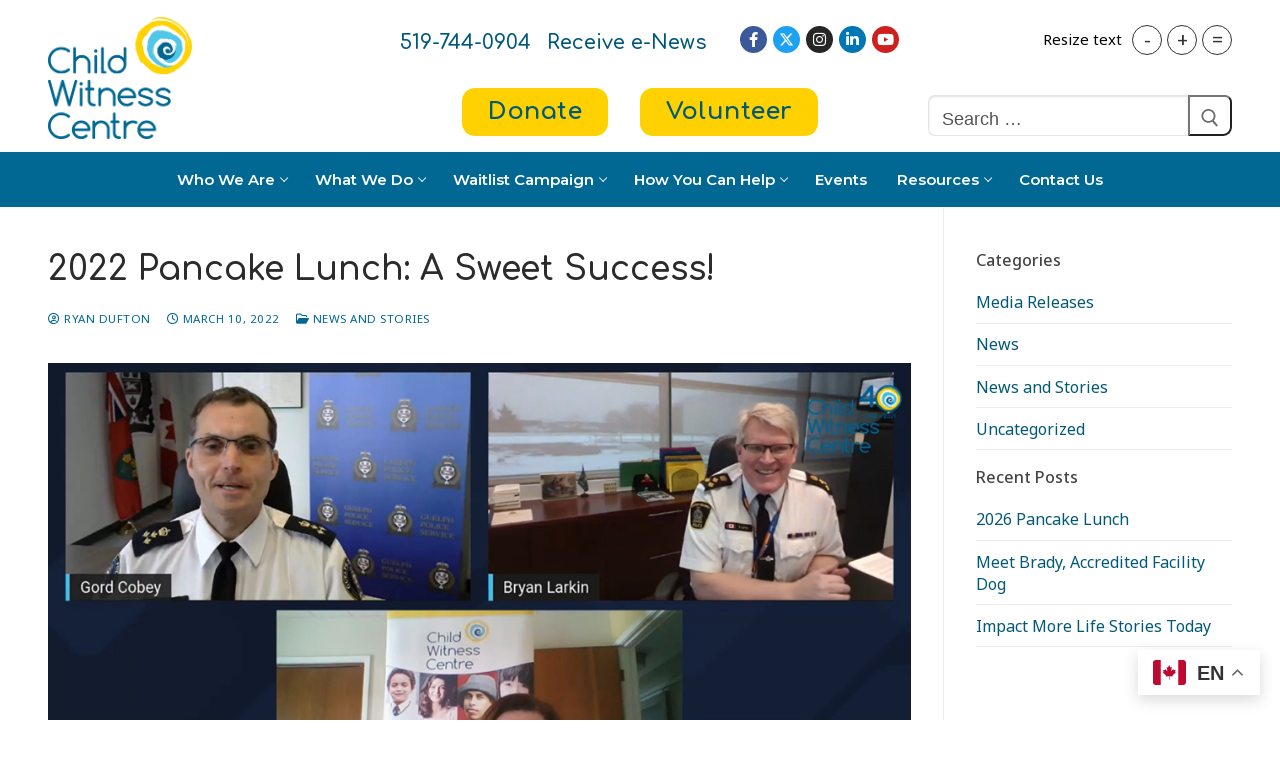

--- FILE ---
content_type: text/html; charset=UTF-8
request_url: https://childwitness.com/2022-pancake-lunch-a-sweet-success/
body_size: 131226
content:
<!doctype html>
<html dir="ltr" lang="en-CA" prefix="og: https://ogp.me/ns#">
<head>
	<meta charset="UTF-8">
	<meta name="viewport" content="width=device-width, initial-scale=1, maximum-scale=10.0, user-scalable=yes">
	<link rel="profile" href="http://gmpg.org/xfn/11">
	<title>2022 Pancake Lunch: A Sweet Success! - Child Witness Centre</title>

		<!-- All in One SEO 4.9.3 - aioseo.com -->
	<meta name="description" content="It was wonderful celebrating 40 years of helping local young victims, and their families, on Tuesday, March 1, 2022. We welcomed over 160 attendees to our online event, including community leaders, partner organizations, financial supporters, volunteers, board members, and staff. We are pleased to share that over $36,000 was raised towards helping the most vulnerable" />
	<meta name="robots" content="max-image-preview:large" />
	<meta name="author" content="Ryan Dufton"/>
	<link rel="canonical" href="https://childwitness.com/2022-pancake-lunch-a-sweet-success/" />
	<meta name="generator" content="All in One SEO (AIOSEO) 4.9.3" />
		<meta property="og:locale" content="en_US" />
		<meta property="og:site_name" content="Child Witness Centre -" />
		<meta property="og:type" content="article" />
		<meta property="og:title" content="2022 Pancake Lunch: A Sweet Success! - Child Witness Centre" />
		<meta property="og:description" content="It was wonderful celebrating 40 years of helping local young victims, and their families, on Tuesday, March 1, 2022. We welcomed over 160 attendees to our online event, including community leaders, partner organizations, financial supporters, volunteers, board members, and staff. We are pleased to share that over $36,000 was raised towards helping the most vulnerable" />
		<meta property="og:url" content="https://childwitness.com/2022-pancake-lunch-a-sweet-success/" />
		<meta property="og:image" content="https://childwitness.com/2023/wp-content/uploads/2023/05/logo-child-witness-centre.png" />
		<meta property="og:image:secure_url" content="https://childwitness.com/2023/wp-content/uploads/2023/05/logo-child-witness-centre.png" />
		<meta property="article:published_time" content="2022-03-10T12:35:31+00:00" />
		<meta property="article:modified_time" content="2023-08-28T02:16:21+00:00" />
		<meta name="twitter:card" content="summary_large_image" />
		<meta name="twitter:title" content="2022 Pancake Lunch: A Sweet Success! - Child Witness Centre" />
		<meta name="twitter:description" content="It was wonderful celebrating 40 years of helping local young victims, and their families, on Tuesday, March 1, 2022. We welcomed over 160 attendees to our online event, including community leaders, partner organizations, financial supporters, volunteers, board members, and staff. We are pleased to share that over $36,000 was raised towards helping the most vulnerable" />
		<meta name="twitter:image" content="https://childwitness.com/2023/wp-content/uploads/2023/05/logo-child-witness-centre.png" />
		<script type="application/ld+json" class="aioseo-schema">
			{"@context":"https:\/\/schema.org","@graph":[{"@type":"BlogPosting","@id":"https:\/\/childwitness.com\/2022-pancake-lunch-a-sweet-success\/#blogposting","name":"2022 Pancake Lunch: A Sweet Success! - Child Witness Centre","headline":"2022 Pancake Lunch: A Sweet Success!","author":{"@id":"https:\/\/childwitness.com\/author\/ryan-duftonchildwitness-com\/#author"},"publisher":{"@id":"https:\/\/childwitness.com\/#organization"},"image":{"@type":"ImageObject","url":"https:\/\/childwitness.com\/wp-content\/uploads\/2022\/03\/Website-article-thumbnail-image.jpg","width":600,"height":600,"caption":"Pancake Lunch article thumbnail"},"datePublished":"2022-03-10T12:35:31+00:00","dateModified":"2023-08-28T02:16:21+00:00","inLanguage":"en-CA","mainEntityOfPage":{"@id":"https:\/\/childwitness.com\/2022-pancake-lunch-a-sweet-success\/#webpage"},"isPartOf":{"@id":"https:\/\/childwitness.com\/2022-pancake-lunch-a-sweet-success\/#webpage"},"articleSection":"News and Stories"},{"@type":"BreadcrumbList","@id":"https:\/\/childwitness.com\/2022-pancake-lunch-a-sweet-success\/#breadcrumblist","itemListElement":[{"@type":"ListItem","@id":"https:\/\/childwitness.com#listItem","position":1,"name":"Home","item":"https:\/\/childwitness.com","nextItem":{"@type":"ListItem","@id":"https:\/\/childwitness.com\/category\/in-the-news\/#listItem","name":"News and Stories"}},{"@type":"ListItem","@id":"https:\/\/childwitness.com\/category\/in-the-news\/#listItem","position":2,"name":"News and Stories","item":"https:\/\/childwitness.com\/category\/in-the-news\/","nextItem":{"@type":"ListItem","@id":"https:\/\/childwitness.com\/2022-pancake-lunch-a-sweet-success\/#listItem","name":"2022 Pancake Lunch: A Sweet Success!"},"previousItem":{"@type":"ListItem","@id":"https:\/\/childwitness.com#listItem","name":"Home"}},{"@type":"ListItem","@id":"https:\/\/childwitness.com\/2022-pancake-lunch-a-sweet-success\/#listItem","position":3,"name":"2022 Pancake Lunch: A Sweet Success!","previousItem":{"@type":"ListItem","@id":"https:\/\/childwitness.com\/category\/in-the-news\/#listItem","name":"News and Stories"}}]},{"@type":"Organization","@id":"https:\/\/childwitness.com\/#organization","name":"Child Witness Centre","url":"https:\/\/childwitness.com\/","logo":{"@type":"ImageObject","url":"https:\/\/childwitness.com\/wp-content\/uploads\/2023\/05\/logo-child-witness-centre.png","@id":"https:\/\/childwitness.com\/2022-pancake-lunch-a-sweet-success\/#organizationLogo","width":600,"height":510,"caption":"Child Witness Centre"},"image":{"@id":"https:\/\/childwitness.com\/2022-pancake-lunch-a-sweet-success\/#organizationLogo"}},{"@type":"Person","@id":"https:\/\/childwitness.com\/author\/ryan-duftonchildwitness-com\/#author","url":"https:\/\/childwitness.com\/author\/ryan-duftonchildwitness-com\/","name":"Ryan Dufton","image":{"@type":"ImageObject","@id":"https:\/\/childwitness.com\/2022-pancake-lunch-a-sweet-success\/#authorImage","url":"https:\/\/secure.gravatar.com\/avatar\/c60d4ab4b800560b3c4df7b139cc56e414a3f844f006cc93ef1d66d9f4fd4f06?s=96&d=mm&r=g","width":96,"height":96,"caption":"Ryan Dufton"}},{"@type":"WebPage","@id":"https:\/\/childwitness.com\/2022-pancake-lunch-a-sweet-success\/#webpage","url":"https:\/\/childwitness.com\/2022-pancake-lunch-a-sweet-success\/","name":"2022 Pancake Lunch: A Sweet Success! - Child Witness Centre","description":"It was wonderful celebrating 40 years of helping local young victims, and their families, on Tuesday, March 1, 2022. We welcomed over 160 attendees to our online event, including community leaders, partner organizations, financial supporters, volunteers, board members, and staff. We are pleased to share that over $36,000 was raised towards helping the most vulnerable","inLanguage":"en-CA","isPartOf":{"@id":"https:\/\/childwitness.com\/#website"},"breadcrumb":{"@id":"https:\/\/childwitness.com\/2022-pancake-lunch-a-sweet-success\/#breadcrumblist"},"author":{"@id":"https:\/\/childwitness.com\/author\/ryan-duftonchildwitness-com\/#author"},"creator":{"@id":"https:\/\/childwitness.com\/author\/ryan-duftonchildwitness-com\/#author"},"image":{"@type":"ImageObject","url":"https:\/\/childwitness.com\/wp-content\/uploads\/2022\/03\/Website-article-thumbnail-image.jpg","@id":"https:\/\/childwitness.com\/2022-pancake-lunch-a-sweet-success\/#mainImage","width":600,"height":600,"caption":"Pancake Lunch article thumbnail"},"primaryImageOfPage":{"@id":"https:\/\/childwitness.com\/2022-pancake-lunch-a-sweet-success\/#mainImage"},"datePublished":"2022-03-10T12:35:31+00:00","dateModified":"2023-08-28T02:16:21+00:00"},{"@type":"WebSite","@id":"https:\/\/childwitness.com\/#website","url":"https:\/\/childwitness.com\/","name":"Child Witness Centre","inLanguage":"en-CA","publisher":{"@id":"https:\/\/childwitness.com\/#organization"}}]}
		</script>
		<!-- All in One SEO -->

<link rel='dns-prefetch' href='//maxcdn.bootstrapcdn.com' />
<link rel='dns-prefetch' href='//fonts.googleapis.com' />
<link rel='dns-prefetch' href='//hcaptcha.com' />
<link rel="alternate" type="application/rss+xml" title="Child Witness Centre &raquo; Feed" href="https://childwitness.com/feed/" />
<link rel="alternate" type="application/rss+xml" title="Child Witness Centre &raquo; Comments Feed" href="https://childwitness.com/comments/feed/" />
<link rel="alternate" title="oEmbed (JSON)" type="application/json+oembed" href="https://childwitness.com/wp-json/oembed/1.0/embed?url=https%3A%2F%2Fchildwitness.com%2F2022-pancake-lunch-a-sweet-success%2F" />
<link rel="alternate" title="oEmbed (XML)" type="text/xml+oembed" href="https://childwitness.com/wp-json/oembed/1.0/embed?url=https%3A%2F%2Fchildwitness.com%2F2022-pancake-lunch-a-sweet-success%2F&#038;format=xml" />
		<!-- This site uses the Google Analytics by MonsterInsights plugin v9.11.1 - Using Analytics tracking - https://www.monsterinsights.com/ -->
							<script src="//www.googletagmanager.com/gtag/js?id=G-J932KZHEXH"  data-cfasync="false" data-wpfc-render="false" type="text/javascript" async></script>
			<script data-cfasync="false" data-wpfc-render="false" type="text/javascript">
				var mi_version = '9.11.1';
				var mi_track_user = true;
				var mi_no_track_reason = '';
								var MonsterInsightsDefaultLocations = {"page_location":"https:\/\/childwitness.com\/2022-pancake-lunch-a-sweet-success\/"};
								if ( typeof MonsterInsightsPrivacyGuardFilter === 'function' ) {
					var MonsterInsightsLocations = (typeof MonsterInsightsExcludeQuery === 'object') ? MonsterInsightsPrivacyGuardFilter( MonsterInsightsExcludeQuery ) : MonsterInsightsPrivacyGuardFilter( MonsterInsightsDefaultLocations );
				} else {
					var MonsterInsightsLocations = (typeof MonsterInsightsExcludeQuery === 'object') ? MonsterInsightsExcludeQuery : MonsterInsightsDefaultLocations;
				}

								var disableStrs = [
										'ga-disable-G-J932KZHEXH',
									];

				/* Function to detect opted out users */
				function __gtagTrackerIsOptedOut() {
					for (var index = 0; index < disableStrs.length; index++) {
						if (document.cookie.indexOf(disableStrs[index] + '=true') > -1) {
							return true;
						}
					}

					return false;
				}

				/* Disable tracking if the opt-out cookie exists. */
				if (__gtagTrackerIsOptedOut()) {
					for (var index = 0; index < disableStrs.length; index++) {
						window[disableStrs[index]] = true;
					}
				}

				/* Opt-out function */
				function __gtagTrackerOptout() {
					for (var index = 0; index < disableStrs.length; index++) {
						document.cookie = disableStrs[index] + '=true; expires=Thu, 31 Dec 2099 23:59:59 UTC; path=/';
						window[disableStrs[index]] = true;
					}
				}

				if ('undefined' === typeof gaOptout) {
					function gaOptout() {
						__gtagTrackerOptout();
					}
				}
								window.dataLayer = window.dataLayer || [];

				window.MonsterInsightsDualTracker = {
					helpers: {},
					trackers: {},
				};
				if (mi_track_user) {
					function __gtagDataLayer() {
						dataLayer.push(arguments);
					}

					function __gtagTracker(type, name, parameters) {
						if (!parameters) {
							parameters = {};
						}

						if (parameters.send_to) {
							__gtagDataLayer.apply(null, arguments);
							return;
						}

						if (type === 'event') {
														parameters.send_to = monsterinsights_frontend.v4_id;
							var hookName = name;
							if (typeof parameters['event_category'] !== 'undefined') {
								hookName = parameters['event_category'] + ':' + name;
							}

							if (typeof MonsterInsightsDualTracker.trackers[hookName] !== 'undefined') {
								MonsterInsightsDualTracker.trackers[hookName](parameters);
							} else {
								__gtagDataLayer('event', name, parameters);
							}
							
						} else {
							__gtagDataLayer.apply(null, arguments);
						}
					}

					__gtagTracker('js', new Date());
					__gtagTracker('set', {
						'developer_id.dZGIzZG': true,
											});
					if ( MonsterInsightsLocations.page_location ) {
						__gtagTracker('set', MonsterInsightsLocations);
					}
										__gtagTracker('config', 'G-J932KZHEXH', {"forceSSL":"true","link_attribution":"true"} );
										window.gtag = __gtagTracker;										(function () {
						/* https://developers.google.com/analytics/devguides/collection/analyticsjs/ */
						/* ga and __gaTracker compatibility shim. */
						var noopfn = function () {
							return null;
						};
						var newtracker = function () {
							return new Tracker();
						};
						var Tracker = function () {
							return null;
						};
						var p = Tracker.prototype;
						p.get = noopfn;
						p.set = noopfn;
						p.send = function () {
							var args = Array.prototype.slice.call(arguments);
							args.unshift('send');
							__gaTracker.apply(null, args);
						};
						var __gaTracker = function () {
							var len = arguments.length;
							if (len === 0) {
								return;
							}
							var f = arguments[len - 1];
							if (typeof f !== 'object' || f === null || typeof f.hitCallback !== 'function') {
								if ('send' === arguments[0]) {
									var hitConverted, hitObject = false, action;
									if ('event' === arguments[1]) {
										if ('undefined' !== typeof arguments[3]) {
											hitObject = {
												'eventAction': arguments[3],
												'eventCategory': arguments[2],
												'eventLabel': arguments[4],
												'value': arguments[5] ? arguments[5] : 1,
											}
										}
									}
									if ('pageview' === arguments[1]) {
										if ('undefined' !== typeof arguments[2]) {
											hitObject = {
												'eventAction': 'page_view',
												'page_path': arguments[2],
											}
										}
									}
									if (typeof arguments[2] === 'object') {
										hitObject = arguments[2];
									}
									if (typeof arguments[5] === 'object') {
										Object.assign(hitObject, arguments[5]);
									}
									if ('undefined' !== typeof arguments[1].hitType) {
										hitObject = arguments[1];
										if ('pageview' === hitObject.hitType) {
											hitObject.eventAction = 'page_view';
										}
									}
									if (hitObject) {
										action = 'timing' === arguments[1].hitType ? 'timing_complete' : hitObject.eventAction;
										hitConverted = mapArgs(hitObject);
										__gtagTracker('event', action, hitConverted);
									}
								}
								return;
							}

							function mapArgs(args) {
								var arg, hit = {};
								var gaMap = {
									'eventCategory': 'event_category',
									'eventAction': 'event_action',
									'eventLabel': 'event_label',
									'eventValue': 'event_value',
									'nonInteraction': 'non_interaction',
									'timingCategory': 'event_category',
									'timingVar': 'name',
									'timingValue': 'value',
									'timingLabel': 'event_label',
									'page': 'page_path',
									'location': 'page_location',
									'title': 'page_title',
									'referrer' : 'page_referrer',
								};
								for (arg in args) {
																		if (!(!args.hasOwnProperty(arg) || !gaMap.hasOwnProperty(arg))) {
										hit[gaMap[arg]] = args[arg];
									} else {
										hit[arg] = args[arg];
									}
								}
								return hit;
							}

							try {
								f.hitCallback();
							} catch (ex) {
							}
						};
						__gaTracker.create = newtracker;
						__gaTracker.getByName = newtracker;
						__gaTracker.getAll = function () {
							return [];
						};
						__gaTracker.remove = noopfn;
						__gaTracker.loaded = true;
						window['__gaTracker'] = __gaTracker;
					})();
									} else {
										console.log("");
					(function () {
						function __gtagTracker() {
							return null;
						}

						window['__gtagTracker'] = __gtagTracker;
						window['gtag'] = __gtagTracker;
					})();
									}
			</script>
							<!-- / Google Analytics by MonsterInsights -->
		<style id='wp-img-auto-sizes-contain-inline-css' type='text/css'>
img:is([sizes=auto i],[sizes^="auto," i]){contain-intrinsic-size:3000px 1500px}
/*# sourceURL=wp-img-auto-sizes-contain-inline-css */
</style>
<style id='wp-block-button-inline-css' type='text/css'>
.wp-block-button__link{align-content:center;box-sizing:border-box;cursor:pointer;display:inline-block;height:100%;text-align:center;word-break:break-word}.wp-block-button__link.aligncenter{text-align:center}.wp-block-button__link.alignright{text-align:right}:where(.wp-block-button__link){border-radius:9999px;box-shadow:none;padding:calc(.667em + 2px) calc(1.333em + 2px);text-decoration:none}.wp-block-button[style*=text-decoration] .wp-block-button__link{text-decoration:inherit}.wp-block-buttons>.wp-block-button.has-custom-width{max-width:none}.wp-block-buttons>.wp-block-button.has-custom-width .wp-block-button__link{width:100%}.wp-block-buttons>.wp-block-button.has-custom-font-size .wp-block-button__link{font-size:inherit}.wp-block-buttons>.wp-block-button.wp-block-button__width-25{width:calc(25% - var(--wp--style--block-gap, .5em)*.75)}.wp-block-buttons>.wp-block-button.wp-block-button__width-50{width:calc(50% - var(--wp--style--block-gap, .5em)*.5)}.wp-block-buttons>.wp-block-button.wp-block-button__width-75{width:calc(75% - var(--wp--style--block-gap, .5em)*.25)}.wp-block-buttons>.wp-block-button.wp-block-button__width-100{flex-basis:100%;width:100%}.wp-block-buttons.is-vertical>.wp-block-button.wp-block-button__width-25{width:25%}.wp-block-buttons.is-vertical>.wp-block-button.wp-block-button__width-50{width:50%}.wp-block-buttons.is-vertical>.wp-block-button.wp-block-button__width-75{width:75%}.wp-block-button.is-style-squared,.wp-block-button__link.wp-block-button.is-style-squared{border-radius:0}.wp-block-button.no-border-radius,.wp-block-button__link.no-border-radius{border-radius:0!important}:root :where(.wp-block-button .wp-block-button__link.is-style-outline),:root :where(.wp-block-button.is-style-outline>.wp-block-button__link){border:2px solid;padding:.667em 1.333em}:root :where(.wp-block-button .wp-block-button__link.is-style-outline:not(.has-text-color)),:root :where(.wp-block-button.is-style-outline>.wp-block-button__link:not(.has-text-color)){color:currentColor}:root :where(.wp-block-button .wp-block-button__link.is-style-outline:not(.has-background)),:root :where(.wp-block-button.is-style-outline>.wp-block-button__link:not(.has-background)){background-color:initial;background-image:none}
/*# sourceURL=https://childwitness.com/wp-includes/blocks/button/style.min.css */
</style>
<style id='wp-block-buttons-inline-css' type='text/css'>
.wp-block-buttons{box-sizing:border-box}.wp-block-buttons.is-vertical{flex-direction:column}.wp-block-buttons.is-vertical>.wp-block-button:last-child{margin-bottom:0}.wp-block-buttons>.wp-block-button{display:inline-block;margin:0}.wp-block-buttons.is-content-justification-left{justify-content:flex-start}.wp-block-buttons.is-content-justification-left.is-vertical{align-items:flex-start}.wp-block-buttons.is-content-justification-center{justify-content:center}.wp-block-buttons.is-content-justification-center.is-vertical{align-items:center}.wp-block-buttons.is-content-justification-right{justify-content:flex-end}.wp-block-buttons.is-content-justification-right.is-vertical{align-items:flex-end}.wp-block-buttons.is-content-justification-space-between{justify-content:space-between}.wp-block-buttons.aligncenter{text-align:center}.wp-block-buttons:not(.is-content-justification-space-between,.is-content-justification-right,.is-content-justification-left,.is-content-justification-center) .wp-block-button.aligncenter{margin-left:auto;margin-right:auto;width:100%}.wp-block-buttons[style*=text-decoration] .wp-block-button,.wp-block-buttons[style*=text-decoration] .wp-block-button__link{text-decoration:inherit}.wp-block-buttons.has-custom-font-size .wp-block-button__link{font-size:inherit}.wp-block-buttons .wp-block-button__link{width:100%}.wp-block-button.aligncenter{text-align:center}
/*# sourceURL=https://childwitness.com/wp-includes/blocks/buttons/style.min.css */
</style>
<style id='wp-block-columns-inline-css' type='text/css'>
.wp-block-columns{box-sizing:border-box;display:flex;flex-wrap:wrap!important}@media (min-width:782px){.wp-block-columns{flex-wrap:nowrap!important}}.wp-block-columns{align-items:normal!important}.wp-block-columns.are-vertically-aligned-top{align-items:flex-start}.wp-block-columns.are-vertically-aligned-center{align-items:center}.wp-block-columns.are-vertically-aligned-bottom{align-items:flex-end}@media (max-width:781px){.wp-block-columns:not(.is-not-stacked-on-mobile)>.wp-block-column{flex-basis:100%!important}}@media (min-width:782px){.wp-block-columns:not(.is-not-stacked-on-mobile)>.wp-block-column{flex-basis:0;flex-grow:1}.wp-block-columns:not(.is-not-stacked-on-mobile)>.wp-block-column[style*=flex-basis]{flex-grow:0}}.wp-block-columns.is-not-stacked-on-mobile{flex-wrap:nowrap!important}.wp-block-columns.is-not-stacked-on-mobile>.wp-block-column{flex-basis:0;flex-grow:1}.wp-block-columns.is-not-stacked-on-mobile>.wp-block-column[style*=flex-basis]{flex-grow:0}:where(.wp-block-columns){margin-bottom:1.75em}:where(.wp-block-columns.has-background){padding:1.25em 2.375em}.wp-block-column{flex-grow:1;min-width:0;overflow-wrap:break-word;word-break:break-word}.wp-block-column.is-vertically-aligned-top{align-self:flex-start}.wp-block-column.is-vertically-aligned-center{align-self:center}.wp-block-column.is-vertically-aligned-bottom{align-self:flex-end}.wp-block-column.is-vertically-aligned-stretch{align-self:stretch}.wp-block-column.is-vertically-aligned-bottom,.wp-block-column.is-vertically-aligned-center,.wp-block-column.is-vertically-aligned-top{width:100%}
/*# sourceURL=https://childwitness.com/wp-includes/blocks/columns/style.min.css */
</style>
<link rel='stylesheet' id='sbi_styles-css' href='https://childwitness.com/wp-content/plugins/instagram-feed/css/sbi-styles.min.css?ver=6.10.0' type='text/css' media='all' />
<style id='wp-emoji-styles-inline-css' type='text/css'>

	img.wp-smiley, img.emoji {
		display: inline !important;
		border: none !important;
		box-shadow: none !important;
		height: 1em !important;
		width: 1em !important;
		margin: 0 0.07em !important;
		vertical-align: -0.1em !important;
		background: none !important;
		padding: 0 !important;
	}
/*# sourceURL=wp-emoji-styles-inline-css */
</style>
<style id='wp-block-library-inline-css' type='text/css'>
:root{--wp-block-synced-color:#7a00df;--wp-block-synced-color--rgb:122,0,223;--wp-bound-block-color:var(--wp-block-synced-color);--wp-editor-canvas-background:#ddd;--wp-admin-theme-color:#007cba;--wp-admin-theme-color--rgb:0,124,186;--wp-admin-theme-color-darker-10:#006ba1;--wp-admin-theme-color-darker-10--rgb:0,107,160.5;--wp-admin-theme-color-darker-20:#005a87;--wp-admin-theme-color-darker-20--rgb:0,90,135;--wp-admin-border-width-focus:2px}@media (min-resolution:192dpi){:root{--wp-admin-border-width-focus:1.5px}}.wp-element-button{cursor:pointer}:root .has-very-light-gray-background-color{background-color:#eee}:root .has-very-dark-gray-background-color{background-color:#313131}:root .has-very-light-gray-color{color:#eee}:root .has-very-dark-gray-color{color:#313131}:root .has-vivid-green-cyan-to-vivid-cyan-blue-gradient-background{background:linear-gradient(135deg,#00d084,#0693e3)}:root .has-purple-crush-gradient-background{background:linear-gradient(135deg,#34e2e4,#4721fb 50%,#ab1dfe)}:root .has-hazy-dawn-gradient-background{background:linear-gradient(135deg,#faaca8,#dad0ec)}:root .has-subdued-olive-gradient-background{background:linear-gradient(135deg,#fafae1,#67a671)}:root .has-atomic-cream-gradient-background{background:linear-gradient(135deg,#fdd79a,#004a59)}:root .has-nightshade-gradient-background{background:linear-gradient(135deg,#330968,#31cdcf)}:root .has-midnight-gradient-background{background:linear-gradient(135deg,#020381,#2874fc)}:root{--wp--preset--font-size--normal:16px;--wp--preset--font-size--huge:42px}.has-regular-font-size{font-size:1em}.has-larger-font-size{font-size:2.625em}.has-normal-font-size{font-size:var(--wp--preset--font-size--normal)}.has-huge-font-size{font-size:var(--wp--preset--font-size--huge)}.has-text-align-center{text-align:center}.has-text-align-left{text-align:left}.has-text-align-right{text-align:right}.has-fit-text{white-space:nowrap!important}#end-resizable-editor-section{display:none}.aligncenter{clear:both}.items-justified-left{justify-content:flex-start}.items-justified-center{justify-content:center}.items-justified-right{justify-content:flex-end}.items-justified-space-between{justify-content:space-between}.screen-reader-text{border:0;clip-path:inset(50%);height:1px;margin:-1px;overflow:hidden;padding:0;position:absolute;width:1px;word-wrap:normal!important}.screen-reader-text:focus{background-color:#ddd;clip-path:none;color:#444;display:block;font-size:1em;height:auto;left:5px;line-height:normal;padding:15px 23px 14px;text-decoration:none;top:5px;width:auto;z-index:100000}html :where(.has-border-color){border-style:solid}html :where([style*=border-top-color]){border-top-style:solid}html :where([style*=border-right-color]){border-right-style:solid}html :where([style*=border-bottom-color]){border-bottom-style:solid}html :where([style*=border-left-color]){border-left-style:solid}html :where([style*=border-width]){border-style:solid}html :where([style*=border-top-width]){border-top-style:solid}html :where([style*=border-right-width]){border-right-style:solid}html :where([style*=border-bottom-width]){border-bottom-style:solid}html :where([style*=border-left-width]){border-left-style:solid}html :where(img[class*=wp-image-]){height:auto;max-width:100%}:where(figure){margin:0 0 1em}html :where(.is-position-sticky){--wp-admin--admin-bar--position-offset:var(--wp-admin--admin-bar--height,0px)}@media screen and (max-width:600px){html :where(.is-position-sticky){--wp-admin--admin-bar--position-offset:0px}}

/*# sourceURL=wp-block-library-inline-css */
</style><style id='wp-block-image-inline-css' type='text/css'>
.wp-block-image>a,.wp-block-image>figure>a{display:inline-block}.wp-block-image img{box-sizing:border-box;height:auto;max-width:100%;vertical-align:bottom}@media not (prefers-reduced-motion){.wp-block-image img.hide{visibility:hidden}.wp-block-image img.show{animation:show-content-image .4s}}.wp-block-image[style*=border-radius] img,.wp-block-image[style*=border-radius]>a{border-radius:inherit}.wp-block-image.has-custom-border img{box-sizing:border-box}.wp-block-image.aligncenter{text-align:center}.wp-block-image.alignfull>a,.wp-block-image.alignwide>a{width:100%}.wp-block-image.alignfull img,.wp-block-image.alignwide img{height:auto;width:100%}.wp-block-image .aligncenter,.wp-block-image .alignleft,.wp-block-image .alignright,.wp-block-image.aligncenter,.wp-block-image.alignleft,.wp-block-image.alignright{display:table}.wp-block-image .aligncenter>figcaption,.wp-block-image .alignleft>figcaption,.wp-block-image .alignright>figcaption,.wp-block-image.aligncenter>figcaption,.wp-block-image.alignleft>figcaption,.wp-block-image.alignright>figcaption{caption-side:bottom;display:table-caption}.wp-block-image .alignleft{float:left;margin:.5em 1em .5em 0}.wp-block-image .alignright{float:right;margin:.5em 0 .5em 1em}.wp-block-image .aligncenter{margin-left:auto;margin-right:auto}.wp-block-image :where(figcaption){margin-bottom:1em;margin-top:.5em}.wp-block-image.is-style-circle-mask img{border-radius:9999px}@supports ((-webkit-mask-image:none) or (mask-image:none)) or (-webkit-mask-image:none){.wp-block-image.is-style-circle-mask img{border-radius:0;-webkit-mask-image:url('data:image/svg+xml;utf8,<svg viewBox="0 0 100 100" xmlns="http://www.w3.org/2000/svg"><circle cx="50" cy="50" r="50"/></svg>');mask-image:url('data:image/svg+xml;utf8,<svg viewBox="0 0 100 100" xmlns="http://www.w3.org/2000/svg"><circle cx="50" cy="50" r="50"/></svg>');mask-mode:alpha;-webkit-mask-position:center;mask-position:center;-webkit-mask-repeat:no-repeat;mask-repeat:no-repeat;-webkit-mask-size:contain;mask-size:contain}}:root :where(.wp-block-image.is-style-rounded img,.wp-block-image .is-style-rounded img){border-radius:9999px}.wp-block-image figure{margin:0}.wp-lightbox-container{display:flex;flex-direction:column;position:relative}.wp-lightbox-container img{cursor:zoom-in}.wp-lightbox-container img:hover+button{opacity:1}.wp-lightbox-container button{align-items:center;backdrop-filter:blur(16px) saturate(180%);background-color:#5a5a5a40;border:none;border-radius:4px;cursor:zoom-in;display:flex;height:20px;justify-content:center;opacity:0;padding:0;position:absolute;right:16px;text-align:center;top:16px;width:20px;z-index:100}@media not (prefers-reduced-motion){.wp-lightbox-container button{transition:opacity .2s ease}}.wp-lightbox-container button:focus-visible{outline:3px auto #5a5a5a40;outline:3px auto -webkit-focus-ring-color;outline-offset:3px}.wp-lightbox-container button:hover{cursor:pointer;opacity:1}.wp-lightbox-container button:focus{opacity:1}.wp-lightbox-container button:focus,.wp-lightbox-container button:hover,.wp-lightbox-container button:not(:hover):not(:active):not(.has-background){background-color:#5a5a5a40;border:none}.wp-lightbox-overlay{box-sizing:border-box;cursor:zoom-out;height:100vh;left:0;overflow:hidden;position:fixed;top:0;visibility:hidden;width:100%;z-index:100000}.wp-lightbox-overlay .close-button{align-items:center;cursor:pointer;display:flex;justify-content:center;min-height:40px;min-width:40px;padding:0;position:absolute;right:calc(env(safe-area-inset-right) + 16px);top:calc(env(safe-area-inset-top) + 16px);z-index:5000000}.wp-lightbox-overlay .close-button:focus,.wp-lightbox-overlay .close-button:hover,.wp-lightbox-overlay .close-button:not(:hover):not(:active):not(.has-background){background:none;border:none}.wp-lightbox-overlay .lightbox-image-container{height:var(--wp--lightbox-container-height);left:50%;overflow:hidden;position:absolute;top:50%;transform:translate(-50%,-50%);transform-origin:top left;width:var(--wp--lightbox-container-width);z-index:9999999999}.wp-lightbox-overlay .wp-block-image{align-items:center;box-sizing:border-box;display:flex;height:100%;justify-content:center;margin:0;position:relative;transform-origin:0 0;width:100%;z-index:3000000}.wp-lightbox-overlay .wp-block-image img{height:var(--wp--lightbox-image-height);min-height:var(--wp--lightbox-image-height);min-width:var(--wp--lightbox-image-width);width:var(--wp--lightbox-image-width)}.wp-lightbox-overlay .wp-block-image figcaption{display:none}.wp-lightbox-overlay button{background:none;border:none}.wp-lightbox-overlay .scrim{background-color:#fff;height:100%;opacity:.9;position:absolute;width:100%;z-index:2000000}.wp-lightbox-overlay.active{visibility:visible}@media not (prefers-reduced-motion){.wp-lightbox-overlay.active{animation:turn-on-visibility .25s both}.wp-lightbox-overlay.active img{animation:turn-on-visibility .35s both}.wp-lightbox-overlay.show-closing-animation:not(.active){animation:turn-off-visibility .35s both}.wp-lightbox-overlay.show-closing-animation:not(.active) img{animation:turn-off-visibility .25s both}.wp-lightbox-overlay.zoom.active{animation:none;opacity:1;visibility:visible}.wp-lightbox-overlay.zoom.active .lightbox-image-container{animation:lightbox-zoom-in .4s}.wp-lightbox-overlay.zoom.active .lightbox-image-container img{animation:none}.wp-lightbox-overlay.zoom.active .scrim{animation:turn-on-visibility .4s forwards}.wp-lightbox-overlay.zoom.show-closing-animation:not(.active){animation:none}.wp-lightbox-overlay.zoom.show-closing-animation:not(.active) .lightbox-image-container{animation:lightbox-zoom-out .4s}.wp-lightbox-overlay.zoom.show-closing-animation:not(.active) .lightbox-image-container img{animation:none}.wp-lightbox-overlay.zoom.show-closing-animation:not(.active) .scrim{animation:turn-off-visibility .4s forwards}}@keyframes show-content-image{0%{visibility:hidden}99%{visibility:hidden}to{visibility:visible}}@keyframes turn-on-visibility{0%{opacity:0}to{opacity:1}}@keyframes turn-off-visibility{0%{opacity:1;visibility:visible}99%{opacity:0;visibility:visible}to{opacity:0;visibility:hidden}}@keyframes lightbox-zoom-in{0%{transform:translate(calc((-100vw + var(--wp--lightbox-scrollbar-width))/2 + var(--wp--lightbox-initial-left-position)),calc(-50vh + var(--wp--lightbox-initial-top-position))) scale(var(--wp--lightbox-scale))}to{transform:translate(-50%,-50%) scale(1)}}@keyframes lightbox-zoom-out{0%{transform:translate(-50%,-50%) scale(1);visibility:visible}99%{visibility:visible}to{transform:translate(calc((-100vw + var(--wp--lightbox-scrollbar-width))/2 + var(--wp--lightbox-initial-left-position)),calc(-50vh + var(--wp--lightbox-initial-top-position))) scale(var(--wp--lightbox-scale));visibility:hidden}}
/*# sourceURL=https://childwitness.com/wp-includes/blocks/image/style.min.css */
</style>
<style id='wp-block-paragraph-inline-css' type='text/css'>
.is-small-text{font-size:.875em}.is-regular-text{font-size:1em}.is-large-text{font-size:2.25em}.is-larger-text{font-size:3em}.has-drop-cap:not(:focus):first-letter{float:left;font-size:8.4em;font-style:normal;font-weight:100;line-height:.68;margin:.05em .1em 0 0;text-transform:uppercase}body.rtl .has-drop-cap:not(:focus):first-letter{float:none;margin-left:.1em}p.has-drop-cap.has-background{overflow:hidden}:root :where(p.has-background){padding:1.25em 2.375em}:where(p.has-text-color:not(.has-link-color)) a{color:inherit}p.has-text-align-left[style*="writing-mode:vertical-lr"],p.has-text-align-right[style*="writing-mode:vertical-rl"]{rotate:180deg}
/*# sourceURL=https://childwitness.com/wp-includes/blocks/paragraph/style.min.css */
</style>
<style id='global-styles-inline-css' type='text/css'>
:root{--wp--preset--aspect-ratio--square: 1;--wp--preset--aspect-ratio--4-3: 4/3;--wp--preset--aspect-ratio--3-4: 3/4;--wp--preset--aspect-ratio--3-2: 3/2;--wp--preset--aspect-ratio--2-3: 2/3;--wp--preset--aspect-ratio--16-9: 16/9;--wp--preset--aspect-ratio--9-16: 9/16;--wp--preset--color--black: #000000;--wp--preset--color--cyan-bluish-gray: #abb8c3;--wp--preset--color--white: #ffffff;--wp--preset--color--pale-pink: #f78da7;--wp--preset--color--vivid-red: #cf2e2e;--wp--preset--color--luminous-vivid-orange: #ff6900;--wp--preset--color--luminous-vivid-amber: #fcb900;--wp--preset--color--light-green-cyan: #7bdcb5;--wp--preset--color--vivid-green-cyan: #00d084;--wp--preset--color--pale-cyan-blue: #8ed1fc;--wp--preset--color--vivid-cyan-blue: #0693e3;--wp--preset--color--vivid-purple: #9b51e0;--wp--preset--gradient--vivid-cyan-blue-to-vivid-purple: linear-gradient(135deg,rgb(6,147,227) 0%,rgb(155,81,224) 100%);--wp--preset--gradient--light-green-cyan-to-vivid-green-cyan: linear-gradient(135deg,rgb(122,220,180) 0%,rgb(0,208,130) 100%);--wp--preset--gradient--luminous-vivid-amber-to-luminous-vivid-orange: linear-gradient(135deg,rgb(252,185,0) 0%,rgb(255,105,0) 100%);--wp--preset--gradient--luminous-vivid-orange-to-vivid-red: linear-gradient(135deg,rgb(255,105,0) 0%,rgb(207,46,46) 100%);--wp--preset--gradient--very-light-gray-to-cyan-bluish-gray: linear-gradient(135deg,rgb(238,238,238) 0%,rgb(169,184,195) 100%);--wp--preset--gradient--cool-to-warm-spectrum: linear-gradient(135deg,rgb(74,234,220) 0%,rgb(151,120,209) 20%,rgb(207,42,186) 40%,rgb(238,44,130) 60%,rgb(251,105,98) 80%,rgb(254,248,76) 100%);--wp--preset--gradient--blush-light-purple: linear-gradient(135deg,rgb(255,206,236) 0%,rgb(152,150,240) 100%);--wp--preset--gradient--blush-bordeaux: linear-gradient(135deg,rgb(254,205,165) 0%,rgb(254,45,45) 50%,rgb(107,0,62) 100%);--wp--preset--gradient--luminous-dusk: linear-gradient(135deg,rgb(255,203,112) 0%,rgb(199,81,192) 50%,rgb(65,88,208) 100%);--wp--preset--gradient--pale-ocean: linear-gradient(135deg,rgb(255,245,203) 0%,rgb(182,227,212) 50%,rgb(51,167,181) 100%);--wp--preset--gradient--electric-grass: linear-gradient(135deg,rgb(202,248,128) 0%,rgb(113,206,126) 100%);--wp--preset--gradient--midnight: linear-gradient(135deg,rgb(2,3,129) 0%,rgb(40,116,252) 100%);--wp--preset--font-size--small: 13px;--wp--preset--font-size--medium: 20px;--wp--preset--font-size--large: 36px;--wp--preset--font-size--x-large: 42px;--wp--preset--spacing--20: 0.44rem;--wp--preset--spacing--30: 0.67rem;--wp--preset--spacing--40: 1rem;--wp--preset--spacing--50: 1.5rem;--wp--preset--spacing--60: 2.25rem;--wp--preset--spacing--70: 3.38rem;--wp--preset--spacing--80: 5.06rem;--wp--preset--shadow--natural: 6px 6px 9px rgba(0, 0, 0, 0.2);--wp--preset--shadow--deep: 12px 12px 50px rgba(0, 0, 0, 0.4);--wp--preset--shadow--sharp: 6px 6px 0px rgba(0, 0, 0, 0.2);--wp--preset--shadow--outlined: 6px 6px 0px -3px rgb(255, 255, 255), 6px 6px rgb(0, 0, 0);--wp--preset--shadow--crisp: 6px 6px 0px rgb(0, 0, 0);}:where(.is-layout-flex){gap: 0.5em;}:where(.is-layout-grid){gap: 0.5em;}body .is-layout-flex{display: flex;}.is-layout-flex{flex-wrap: wrap;align-items: center;}.is-layout-flex > :is(*, div){margin: 0;}body .is-layout-grid{display: grid;}.is-layout-grid > :is(*, div){margin: 0;}:where(.wp-block-columns.is-layout-flex){gap: 2em;}:where(.wp-block-columns.is-layout-grid){gap: 2em;}:where(.wp-block-post-template.is-layout-flex){gap: 1.25em;}:where(.wp-block-post-template.is-layout-grid){gap: 1.25em;}.has-black-color{color: var(--wp--preset--color--black) !important;}.has-cyan-bluish-gray-color{color: var(--wp--preset--color--cyan-bluish-gray) !important;}.has-white-color{color: var(--wp--preset--color--white) !important;}.has-pale-pink-color{color: var(--wp--preset--color--pale-pink) !important;}.has-vivid-red-color{color: var(--wp--preset--color--vivid-red) !important;}.has-luminous-vivid-orange-color{color: var(--wp--preset--color--luminous-vivid-orange) !important;}.has-luminous-vivid-amber-color{color: var(--wp--preset--color--luminous-vivid-amber) !important;}.has-light-green-cyan-color{color: var(--wp--preset--color--light-green-cyan) !important;}.has-vivid-green-cyan-color{color: var(--wp--preset--color--vivid-green-cyan) !important;}.has-pale-cyan-blue-color{color: var(--wp--preset--color--pale-cyan-blue) !important;}.has-vivid-cyan-blue-color{color: var(--wp--preset--color--vivid-cyan-blue) !important;}.has-vivid-purple-color{color: var(--wp--preset--color--vivid-purple) !important;}.has-black-background-color{background-color: var(--wp--preset--color--black) !important;}.has-cyan-bluish-gray-background-color{background-color: var(--wp--preset--color--cyan-bluish-gray) !important;}.has-white-background-color{background-color: var(--wp--preset--color--white) !important;}.has-pale-pink-background-color{background-color: var(--wp--preset--color--pale-pink) !important;}.has-vivid-red-background-color{background-color: var(--wp--preset--color--vivid-red) !important;}.has-luminous-vivid-orange-background-color{background-color: var(--wp--preset--color--luminous-vivid-orange) !important;}.has-luminous-vivid-amber-background-color{background-color: var(--wp--preset--color--luminous-vivid-amber) !important;}.has-light-green-cyan-background-color{background-color: var(--wp--preset--color--light-green-cyan) !important;}.has-vivid-green-cyan-background-color{background-color: var(--wp--preset--color--vivid-green-cyan) !important;}.has-pale-cyan-blue-background-color{background-color: var(--wp--preset--color--pale-cyan-blue) !important;}.has-vivid-cyan-blue-background-color{background-color: var(--wp--preset--color--vivid-cyan-blue) !important;}.has-vivid-purple-background-color{background-color: var(--wp--preset--color--vivid-purple) !important;}.has-black-border-color{border-color: var(--wp--preset--color--black) !important;}.has-cyan-bluish-gray-border-color{border-color: var(--wp--preset--color--cyan-bluish-gray) !important;}.has-white-border-color{border-color: var(--wp--preset--color--white) !important;}.has-pale-pink-border-color{border-color: var(--wp--preset--color--pale-pink) !important;}.has-vivid-red-border-color{border-color: var(--wp--preset--color--vivid-red) !important;}.has-luminous-vivid-orange-border-color{border-color: var(--wp--preset--color--luminous-vivid-orange) !important;}.has-luminous-vivid-amber-border-color{border-color: var(--wp--preset--color--luminous-vivid-amber) !important;}.has-light-green-cyan-border-color{border-color: var(--wp--preset--color--light-green-cyan) !important;}.has-vivid-green-cyan-border-color{border-color: var(--wp--preset--color--vivid-green-cyan) !important;}.has-pale-cyan-blue-border-color{border-color: var(--wp--preset--color--pale-cyan-blue) !important;}.has-vivid-cyan-blue-border-color{border-color: var(--wp--preset--color--vivid-cyan-blue) !important;}.has-vivid-purple-border-color{border-color: var(--wp--preset--color--vivid-purple) !important;}.has-vivid-cyan-blue-to-vivid-purple-gradient-background{background: var(--wp--preset--gradient--vivid-cyan-blue-to-vivid-purple) !important;}.has-light-green-cyan-to-vivid-green-cyan-gradient-background{background: var(--wp--preset--gradient--light-green-cyan-to-vivid-green-cyan) !important;}.has-luminous-vivid-amber-to-luminous-vivid-orange-gradient-background{background: var(--wp--preset--gradient--luminous-vivid-amber-to-luminous-vivid-orange) !important;}.has-luminous-vivid-orange-to-vivid-red-gradient-background{background: var(--wp--preset--gradient--luminous-vivid-orange-to-vivid-red) !important;}.has-very-light-gray-to-cyan-bluish-gray-gradient-background{background: var(--wp--preset--gradient--very-light-gray-to-cyan-bluish-gray) !important;}.has-cool-to-warm-spectrum-gradient-background{background: var(--wp--preset--gradient--cool-to-warm-spectrum) !important;}.has-blush-light-purple-gradient-background{background: var(--wp--preset--gradient--blush-light-purple) !important;}.has-blush-bordeaux-gradient-background{background: var(--wp--preset--gradient--blush-bordeaux) !important;}.has-luminous-dusk-gradient-background{background: var(--wp--preset--gradient--luminous-dusk) !important;}.has-pale-ocean-gradient-background{background: var(--wp--preset--gradient--pale-ocean) !important;}.has-electric-grass-gradient-background{background: var(--wp--preset--gradient--electric-grass) !important;}.has-midnight-gradient-background{background: var(--wp--preset--gradient--midnight) !important;}.has-small-font-size{font-size: var(--wp--preset--font-size--small) !important;}.has-medium-font-size{font-size: var(--wp--preset--font-size--medium) !important;}.has-large-font-size{font-size: var(--wp--preset--font-size--large) !important;}.has-x-large-font-size{font-size: var(--wp--preset--font-size--x-large) !important;}
:where(.wp-block-columns.is-layout-flex){gap: 2em;}:where(.wp-block-columns.is-layout-grid){gap: 2em;}
/*# sourceURL=global-styles-inline-css */
</style>
<style id='block-style-variation-styles-inline-css' type='text/css'>
:root :where(.wp-block-button.is-style-outline--1 .wp-block-button__link){background: transparent none;border-color: currentColor;border-width: 2px;border-style: solid;color: currentColor;padding-top: 0.667em;padding-right: 1.33em;padding-bottom: 0.667em;padding-left: 1.33em;}
:root :where(.wp-block-button.is-style-outline--2 .wp-block-button__link){background: transparent none;border-color: currentColor;border-width: 2px;border-style: solid;color: currentColor;padding-top: 0.667em;padding-right: 1.33em;padding-bottom: 0.667em;padding-left: 1.33em;}
/*# sourceURL=block-style-variation-styles-inline-css */
</style>
<style id='core-block-supports-inline-css' type='text/css'>
.wp-container-core-buttons-is-layout-16018d1d{justify-content:center;}.wp-container-core-columns-is-layout-9d6595d7{flex-wrap:nowrap;}
/*# sourceURL=core-block-supports-inline-css */
</style>

<style id='classic-theme-styles-inline-css' type='text/css'>
/*! This file is auto-generated */
.wp-block-button__link{color:#fff;background-color:#32373c;border-radius:9999px;box-shadow:none;text-decoration:none;padding:calc(.667em + 2px) calc(1.333em + 2px);font-size:1.125em}.wp-block-file__button{background:#32373c;color:#fff;text-decoration:none}
/*# sourceURL=/wp-includes/css/classic-themes.min.css */
</style>
<link rel='stylesheet' id='ctf_styles-css' href='https://childwitness.com/wp-content/plugins/custom-twitter-feeds/css/ctf-styles.min.css?ver=2.3.1' type='text/css' media='all' />
<link rel='stylesheet' id='wpavefrsz-style-css' href='https://childwitness.com/wp-content/plugins/easy-font-resize/style.css?ver=1.0.15' type='text/css' media='all' />
<link rel='stylesheet' id='cff-css' href='https://childwitness.com/wp-content/plugins/custom-facebook-feed/assets/css/cff-style.min.css?ver=4.3.4' type='text/css' media='all' />
<link rel='stylesheet' id='sb-font-awesome-css' href='https://maxcdn.bootstrapcdn.com/font-awesome/4.7.0/css/font-awesome.min.css?ver=6.9' type='text/css' media='all' />
<link rel='stylesheet' id='mc4wp-form-basic-css' href='https://childwitness.com/wp-content/plugins/mailchimp-for-wp/assets/css/form-basic.css?ver=4.11.1' type='text/css' media='all' />
<link rel='stylesheet' id='parent-style-css' href='https://childwitness.com/wp-content/themes/customify/style.css?ver=6.9' type='text/css' media='all' />
<link rel='stylesheet' id='flick-css' href='https://childwitness.com/wp-content/plugins/mailchimp/assets/css/flick/flick.css?ver=2.0.1' type='text/css' media='all' />
<link rel='stylesheet' id='mailchimp_sf_main_css-css' href='https://childwitness.com/wp-content/plugins/mailchimp/assets/css/frontend.css?ver=2.0.1' type='text/css' media='all' />
<link rel='stylesheet' id='firebox-animations-css' href='https://childwitness.com/wp-content/plugins/firebox/media/public/css/vendor/animate.min.css?ver=3.1.4' type='text/css' media='all' />
<link rel='stylesheet' id='firebox-css' href='https://childwitness.com/wp-content/plugins/firebox/media/public/css/firebox.css?ver=3.1.4' type='text/css' media='all' />
<style id='firebox-inline-css' type='text/css'>
.fboxCookieBar .fb-btn {
	min-width: 100px;
	background: transparent;
	padding: 0;
	margin-bottom: 0 !important;
	margin-top: 0 !important;
}

.fboxCookieBar .fb-btn a {
	font-size: 14px;
	border-width: 1px;
	padding: .9em;
	min-width: 100px;
}

.fboxCookieBar .fb-content > .wp-block-columns {
	margin: 0 !important;
}.fb-4330 .fb-dialog { color:#ffffff;animation-duration:0.2s;background:#006892; width:100%; height:auto; padding:10px 15px; border-radius:0; font-size:16px; }.fb-4330 .fb-close { color:rgba(136, 136, 136, 1); }.fb-4330 .fb-close:hover { color:rgba(85, 85, 85, 1) !important; }@media only screen and (max-width: 991px) { .fb-4330 .fb-dialog { width:100%; height:auto; border-radius:0; } }@media only screen and (max-width: 575px) { .fb-4330 .fb-dialog { width:100%; height:auto; border-radius:0; } }
/*# sourceURL=firebox-inline-css */
</style>
<link rel='stylesheet' id='font-awesome-v6-css' href='https://childwitness.com/wp-content/themes/customify/assets/fonts/fontawesome-v6/css/all.min.css?ver=5.0.0' type='text/css' media='all' />
<link rel='stylesheet' id='font-awesome-4-shim-css' href='https://childwitness.com/wp-content/themes/customify/assets/fonts/fontawesome-v6/css/v4-shims.min.css?ver=5.0.0' type='text/css' media='all' />
<link rel='stylesheet' id='customify-google-font-css' href='//fonts.googleapis.com/css?family=Noto+Sans%3A100%2C100i%2C200%2C200i%2C300%2C300i%2C400%2C400i%2C500%2C500i%2C600%2C600i%2C700%2C700i%2C800%2C800i%2C900%2C900i%7CComfortaa%3A300%2C400%2C500%2C600%2C700%7CMontserrat%3A100%2C100i%2C200%2C200i%2C300%2C300i%2C400%2C400i%2C500%2C500i%2C600%2C600i%2C700%2C700i%2C800%2C800i%2C900%2C900i&#038;display=swap&#038;ver=1.0.0' type='text/css' media='all' />
<link rel='stylesheet' id='customify-style-css' href='https://childwitness.com/wp-content/themes/customify/style.min.css?ver=1.0.0' type='text/css' media='all' />
<style id='customify-style-inline-css' type='text/css'>
#masthead.sticky-active .site-header-inner {box-shadow: 0px 5px 10px 0px rgba(50,50,50,0.06) ;;}.header-top .header--row-inner,body:not(.fl-builder-edit) .button,body:not(.fl-builder-edit) button:not(.menu-mobile-toggle, .components-button, .customize-partial-edit-shortcut-button),body:not(.fl-builder-edit) input[type="button"]:not(.ed_button),button.button,input[type="button"]:not(.ed_button, .components-button, .customize-partial-edit-shortcut-button),input[type="reset"]:not(.components-button, .customize-partial-edit-shortcut-button),input[type="submit"]:not(.components-button, .customize-partial-edit-shortcut-button),.pagination .nav-links > *:hover,.pagination .nav-links span,.nav-menu-desktop.style-full-height .primary-menu-ul > li.current-menu-item > a,.nav-menu-desktop.style-full-height .primary-menu-ul > li.current-menu-ancestor > a,.nav-menu-desktop.style-full-height .primary-menu-ul > li > a:hover,.posts-layout .readmore-button:hover{    background-color: #006892;}.posts-layout .readmore-button {color: #006892;}.pagination .nav-links > *:hover,.pagination .nav-links span,.entry-single .tags-links a:hover,.entry-single .cat-links a:hover,.posts-layout .readmore-button,.posts-layout .readmore-button:hover{    border-color: #006892;}.customify-builder-btn{    background-color: #234e7a;}body{    color: #000000;}abbr, acronym {    border-bottom-color: #000000;}a                {                    color: #005978;}a:hover,a:focus,.link-meta:hover, .link-meta a:hover{    color: #08417a;}h2 + h3,.comments-area h2 + .comments-title,.h2 + h3,.comments-area .h2 + .comments-title,.page-breadcrumb {    border-top-color: #eaecee;}blockquote,.site-content .widget-area .menu li.current-menu-item > a:before{    border-left-color: #eaecee;}@media screen and (min-width: 64em) {    .comment-list .children li.comment {        border-left-color: #eaecee;    }    .comment-list .children li.comment:after {        background-color: #eaecee;    }}.page-titlebar, .page-breadcrumb,.posts-layout .entry-inner {    border-bottom-color: #eaecee;}.header-search-form .search-field,.entry-content .page-links a,.header-search-modal,.pagination .nav-links > *,.entry-footer .tags-links a, .entry-footer .cat-links a,.search .content-area article,.site-content .widget-area .menu li.current-menu-item > a,.posts-layout .entry-inner,.post-navigation .nav-links,article.comment .comment-meta,.widget-area .widget_pages li a, .widget-area .widget_categories li a, .widget-area .widget_archive li a, .widget-area .widget_meta li a, .widget-area .widget_nav_menu li a, .widget-area .widget_product_categories li a, .widget-area .widget_recent_entries li a, .widget-area .widget_rss li a,.widget-area .widget_recent_comments li{    border-color: #eaecee;}.header-search-modal::before {    border-top-color: #eaecee;    border-left-color: #eaecee;}@media screen and (min-width: 48em) {    .content-sidebar.sidebar_vertical_border .content-area {        border-right-color: #eaecee;    }    .sidebar-content.sidebar_vertical_border .content-area {        border-left-color: #eaecee;    }    .sidebar-sidebar-content.sidebar_vertical_border .sidebar-primary {        border-right-color: #eaecee;    }    .sidebar-sidebar-content.sidebar_vertical_border .sidebar-secondary {        border-right-color: #eaecee;    }    .content-sidebar-sidebar.sidebar_vertical_border .sidebar-primary {        border-left-color: #eaecee;    }    .content-sidebar-sidebar.sidebar_vertical_border .sidebar-secondary {        border-left-color: #eaecee;    }    .sidebar-content-sidebar.sidebar_vertical_border .content-area {        border-left-color: #eaecee;        border-right-color: #eaecee;    }    .sidebar-content-sidebar.sidebar_vertical_border .content-area {        border-left-color: #eaecee;        border-right-color: #eaecee;    }}article.comment .comment-post-author {background: #006892;}.pagination .nav-links > *,.link-meta,.link-meta a,.color-meta,.entry-single .tags-links:before,.entry-single .cats-links:before{    color: #006892;}h1, h2, h3, h4, h5, h6 { color: #006892;}.site-content .widget-title { color: #444444;}body {font-family: "Noto Sans";font-weight: normal;font-size: 16px;line-height: 22px;}h1, h2, h3, h4, h5, h6, .h1, .h2, .h3, .h4, .h5, .h6 {font-family: "Comfortaa";font-weight: 600;}.entry-content h1, .wp-block h1, .entry-single .entry-title {font-family: "Comfortaa";font-weight: 600;}.entry-content h2, .wp-block h2 {font-family: "Comfortaa";font-weight: 600;}.entry-content h3, .wp-block h3 {font-family: "Comfortaa";font-weight: normal;}.entry-content h4, .wp-block h4 {font-family: "Comfortaa";font-weight: normal;}.entry-content h5, .wp-block h5 {font-family: "Comfortaa";font-weight: normal;}.entry-content h6, .wp-block h6 {font-family: "Comfortaa";font-weight: normal;}#page-cover {background-image: url("https://customifysites.com/consulting-bb/wp-content/uploads/sites/13/2018/03/stefan-steinbauer-73954-unsplash_compressed.jpg?t=1524197327500");}#page-cover {background-repeat: repeat;}.header--row:not(.header--transparent).header-top .header--row-inner  {background-color: #ffffff;} .header--row:not(.header--transparent).header-main .header--row-inner  {border-style: solid;border-top-width: 0px;border-right-width: 0px;border-bottom-width: 0px;border-left-width: 0px;border-color: #eaeaea;box-shadow: 0px 0px 0px 0px rgba(0,0,0,0) ;;} .header--row:not(.header--transparent).header-bottom .header--row-inner  {background-color: #006892;} #header-menu-sidebar-bg  {color: #ffffff; text-decoration-color: #ffffff;} #header-menu-sidebar-bg:before  {background-color: #2d2d2d;} .sub-menu .li-duplicator {display:none !important;}.builder-header-html-item.item--html p, .builder-header-html-item.item--html {font-family: "Comfortaa";font-weight: 600;text-transform: none;font-size: 22px;}.header-search_icon-item .search-icon  {color: #666666; text-decoration-color: #666666;} .header-search_icon-item .header-search-modal  {border-style: solid;} .header-search_icon-item .search-field  {border-style: solid;} .header-search_icon-item .search-submit  {color: #606060; text-decoration-color: #606060;} .header-search_box-item .search-form-fields {font-weight: 800;font-size: 18px;}.header-search_box-item .search-form-fields,.header-search_box-item .search-form-fields input.search-field::placeholder,.dark-mode .header-search_box-item .search-form-fields .search-field,.dark-mode .header-search_box-item .search-form-fields .search-field::placeholder,.woo_bootster_search .dark-mode .header-search_box-item .header-search-form .search-form-fields input.search-field,.woo_bootster_search .dark-mode .header-search_box-item .header-search-form .search-form-fields input.search-field::placeholder,.woo_bootster_search .dark-mode .header-search_box-item .header-search-form .search-form-fields .search_product_cats  {color: rgba(0,0,0,0.68); text-decoration-color: rgba(0,0,0,0.68);} .dark-mode .header-search_box-item .search-form-fields, .header-search_box-item .search-form-fields  {background-color: #ffffff;border-style: solid;border-top-width: 1px;border-right-width: 1px;border-bottom-width: 1px;border-left-width: 1px;border-color: rgba(127,127,127,0.2);border-top-left-radius: 7px;border-bottom-left-radius: 7px;} .dark-mode .header-search_box-item .header-search-form button.search-submit  {color: #444444; text-decoration-color: #444444;} .header-search_box-item .header-search-form button.search-submit  {border-top-right-radius: 7px;border-bottom-right-radius: 9px;} .builder-item--primary-menu .nav-menu-desktop .primary-menu-ul > li > a  {color: #ffffff; text-decoration-color: #ffffff;} .header--row:not(.header--transparent) .builder-item--primary-menu .nav-menu-desktop .primary-menu-ul > li > a:hover, .header--row:not(.header--transparent) .builder-item--primary-menu .nav-menu-desktop .primary-menu-ul > li.current-menu-item > a, .header--row:not(.header--transparent) .builder-item--primary-menu .nav-menu-desktop .primary-menu-ul > li.current-menu-ancestor > a, .header--row:not(.header--transparent) .builder-item--primary-menu .nav-menu-desktop .primary-menu-ul > li.current-menu-parent > a  {color: #000000; text-decoration-color: #000000;} .builder-item--primary-menu .nav-menu-desktop .primary-menu-ul > li > a,.builder-item-sidebar .primary-menu-sidebar .primary-menu-ul > li > a {font-family: "Montserrat";font-weight: 600;text-transform: capitalize;font-size: 15px;}.builder-item--primary-menu .nav-menu-desktop .primary-menu-ul .sub-menu li a, .builder-item-sidebar .sub-menu li a  {color: #000000; text-decoration-color: #000000;} a.item--button {font-size: 24px;}a.item--button  {color: #006892; text-decoration-color: #006892;background-color: #ffd100;border-top-left-radius: 13px;border-top-right-radius: 13px;border-bottom-right-radius: 13px;border-bottom-left-radius: 13px;} a.item--button:hover  {color: #ffffff; text-decoration-color: #ffffff;background-color: #ffce07;} .header-social-icons.customify-builder-social-icons.color-custom li a {background-color: #e2e2e2;}.header-social-icons.customify-builder-social-icons.color-custom li a {color: #636363;}.header-social-icons.customify-builder-social-icons.color-custom li a:hover {background-color: #08417a;}.header-social-icons.customify-builder-social-icons.color-custom li a:hover {color: #ffffff;}.header--row:not(.header--transparent) #header_contact li {font-family: "Comfortaa";font-weight: 600;font-size: 20px;}.header--row:not(.header--transparent) #header_contact li, .header--row:not(.header--transparent) #header_contact li a  {color: #005978; text-decoration-color: #005978;} .header--row:not(.header--transparent) #header_contact .header--row:not(.header--transparent) #header_contact li:hover, .header--row:not(.header--transparent) #header_contact li a:hover  {color: #005978; text-decoration-color: #005978;} #cb-row--footer-bottom .footer--row-inner {background-color: rgba(255,255,255,0.82)}#cb-row--footer-top .footer--row-inner {background-color: #006892}.builder-item--footer_copyright, .builder-item--footer_copyright p {font-weight: 600;}.footer-social-icons.customify-builder-social-icons.color-custom li a {color: #ffffff;}.footer-social-icons.customify-builder-social-icons li a {border-top-width: 1px;border-right-width: 1px;border-bottom-width: 1px;border-left-width: 1px;}.footer-social-icons.customify-builder-social-icons li a {border-radius: 0px;}body  {background-color: #FFFFFF;} .site-content .content-area  {background-color: #FFFFFF;} /* CSS for desktop */.sticky.sticky-active .header--row.header-main.header--sticky .customify-grid, .sticky.sticky-active .header--row.header-main.header--sticky .style-full-height .primary-menu-ul > li > a {min-height: 87px;}.site-header .site-branding img.site-img-logo-sticky {max-width: 87px;}#page-cover {text-align: center;}#page-cover .page-cover-inner {min-height: 300px;}.header--row.header-top .customify-grid, .header--row.header-top .style-full-height .primary-menu-ul > li > a {min-height: 0px;}.header--row.header-bottom .customify-grid, .header--row.header-bottom .style-full-height .primary-menu-ul > li > a {min-height: 55px;}.header--row .builder-item--html, .builder-item.builder-item--group .item--inner.builder-item--html {margin-top: 0px;margin-right: 13px;margin-left: 13px;}.header--row .builder-first--html {text-align: left;}.site-header .site-branding img { max-width: 144px; } .site-header .cb-row--mobile .site-branding img { width: 144px; }.header--row .builder-item--logo, .builder-item.builder-item--group .item--inner.builder-item--logo {margin-top: -62px;margin-bottom: 13px;}.header--row .builder-first--nav-icon {text-align: right;}.header-search_icon-item .search-submit {margin-left: -40px;}.header--row .builder-item--search_icon, .builder-item.builder-item--group .item--inner.builder-item--search_icon {margin-top: 4px;}.header--row .builder-first--search_icon {text-align: right;}.header-search_box-item .search-form-fields, .header-search_box-item .search-form-fields .search-field {height: 41px;}.header-search_box-item .search-submit svg,.header-search_box-item .header-search-form button.search-submit svg {height: 18px; width: 18px;}.header-search_box-item .search-submit{margin-left: -1px;} .header-search_box-item .woo_bootster_search .search-submit{margin-left: -1px;} .header-search_box-item .header-search-form button.search-submit{margin-left:-1px;}.header-search_box-item .search-form-fields  {padding-top: 3px;padding-right: 0px;padding-bottom: 0px;padding-left: 0px;} .header-search_box-item .header-search-form button.search-submit  {padding-bottom: 0px;} .header--row .builder-first--search_box {text-align: right;}.builder-item--primary-menu .nav-menu-desktop .primary-menu-ul > li > a  {padding-right: 15px;padding-left: 15px;} .header--row .builder-first--primary-menu {text-align: right;}a.item--button  {padding-top: 7px;padding-right: 26px;padding-bottom: 7px;padding-left: 26px;} .header--row .builder-item--button, .builder-item.builder-item--group .item--inner.builder-item--button {margin-top: 0px;margin-right: 13px;margin-bottom: 7px;margin-left: 13px;}.header--row .builder-first--button {text-align: right;}.header-social-icons.customify-builder-social-icons li a { font-size: 15px; }.header--row .builder-item--social-icons, .builder-item.builder-item--group .item--inner.builder-item--social-icons {margin-top: 26px;margin-right: 7px;margin-bottom: 26px;margin-left: 7px;}.header--row .builder-item--html_2, .builder-item.builder-item--group .item--inner.builder-item--html_2 {margin-top: 0px;}.header--row .builder-item--header_contact, .builder-item.builder-item--group .item--inner.builder-item--header_contact {margin-top: 26px;margin-right: 26px;margin-bottom: 20px;margin-left: 26px;}.footer--row .builder-item--footer-1, .builder-item.builder-item--group .item--inner.builder-item--footer-1 {margin-bottom: 22px;}.footer--row .builder-item--footer-2, .builder-item.builder-item--group .item--inner.builder-item--footer-2 {margin-bottom: 22px;}.footer--row .builder-item--footer-3, .builder-item.builder-item--group .item--inner.builder-item--footer-3 {margin-top: 22px;}.footer--row .builder-item--footer_copyright, .builder-item.builder-item--group .item--inner.builder-item--footer_copyright {margin-top: 22px;}.footer-social-icons.customify-builder-social-icons li a { font-size: 18px; }.footer-social-icons.customify-builder-social-icons li a {padding: 0.3em;}.footer-social-icons.customify-builder-social-icons li {margin-left: 5px; margin-right: 5px;}.footer--row .builder-item--footer-social-icons, .builder-item.builder-item--group .item--inner.builder-item--footer-social-icons {margin-top: 0px;margin-bottom: 0px;}.footer--row .builder-first--footer-social-icons {text-align: right;}.site-footer .builder-first--html {text-align: justify;}.site-footer .builder-first--html {text-align: right;}/* CSS for tablet */@media screen and (max-width: 1024px) { #page-cover .page-cover-inner {min-height: 250px;}.header--row .builder-item--logo, .builder-item.builder-item--group .item--inner.builder-item--logo {margin-top: 11px;margin-right: 0px;margin-bottom: 11px;margin-left: 0px;}.header--row .builder-first--nav-icon {text-align: right;}.header-search_icon-item .search-submit {margin-left: -40px;}.header-search_box-item .search-submit{margin-left: -42px;} .header-search_box-item .woo_bootster_search .search-submit{margin-left: -42px;} .header-search_box-item .header-search-form button.search-submit{margin-left:-42px;}.header--row .builder-item--button, .builder-item.builder-item--group .item--inner.builder-item--button {margin-top: 5px;margin-bottom: 5px;}.header--row .builder-first--button {text-align: right;}.footer--row .builder-item--footer_copyright, .builder-item.builder-item--group .item--inner.builder-item--footer_copyright {margin-bottom: 44px;} }/* CSS for mobile */@media screen and (max-width: 568px) { #page-cover .page-cover-inner {min-height: 200px;}.header--row.header-top .customify-grid, .header--row.header-top .style-full-height .primary-menu-ul > li > a {min-height: 49px;}.header--row.header-main .customify-grid, .header--row.header-main .style-full-height .primary-menu-ul > li > a {min-height: 71px;}.builder-header-html-item.item--html p, .builder-header-html-item.item--html {font-size: 15px;}.header--row .builder-item--logo, .builder-item.builder-item--group .item--inner.builder-item--logo {margin-top: 11px;margin-right: 0px;margin-bottom: 11px;margin-left: 0px;}.header--row .builder-first--nav-icon {text-align: right;}.header-search_icon-item .search-submit {margin-left: -40px;}.header-search_box-item .search-form-fields {width: 275px;}.header-search_box-item .search-form-fields, .header-search_box-item .search-form-fields .search-field {height: 33px;}.header-search_box-item .search-submit{margin-left: -42px;} .header-search_box-item .woo_bootster_search .search-submit{margin-left: -42px;} .header-search_box-item .header-search-form button.search-submit{margin-left:-42px;}a.item--button  {padding-top: 7px;padding-right: 7px;padding-bottom: 9px;padding-left: 7px;} .header--row .builder-item--button, .builder-item.builder-item--group .item--inner.builder-item--button {margin-top: 5px;margin-bottom: 5px;}.header--row .builder-first--button {text-align: right;}.footer--row .builder-first--footer_copyright {text-align: center;}.footer--row .builder-first--footer-social-icons {text-align: center;} }
/*# sourceURL=customify-style-inline-css */
</style>
<link rel='stylesheet' id='customify-customify-pro-0d421d3fa67f4e9361053ff16fab45e2-css' href='https://childwitness.com/wp-content/uploads/customify-pro/customify-pro-0d421d3fa67f4e9361053ff16fab45e2.css?ver=20260202111528' type='text/css' media='all' />
<link rel='stylesheet' id='pp-animate-css' href='https://childwitness.com/wp-content/plugins/bbpowerpack/assets/css/animate.min.css?ver=3.5.1' type='text/css' media='all' />
<script type="text/javascript" src="https://childwitness.com/wp-content/plugins/google-analytics-for-wordpress/assets/js/frontend-gtag.min.js?ver=9.11.1" id="monsterinsights-frontend-script-js" async="async" data-wp-strategy="async"></script>
<script data-cfasync="false" data-wpfc-render="false" type="text/javascript" id='monsterinsights-frontend-script-js-extra'>/* <![CDATA[ */
var monsterinsights_frontend = {"js_events_tracking":"true","download_extensions":"doc,pdf,ppt,zip,xls,docx,pptx,xlsx","inbound_paths":"[{\"path\":\"\\\/go\\\/\",\"label\":\"affiliate\"},{\"path\":\"\\\/recommend\\\/\",\"label\":\"affiliate\"}]","home_url":"https:\/\/childwitness.com","hash_tracking":"false","v4_id":"G-J932KZHEXH"};/* ]]> */
</script>
<script type="text/javascript" src="https://childwitness.com/wp-includes/js/jquery/jquery.min.js?ver=3.7.1" id="jquery-core-js"></script>
<script type="text/javascript" src="https://childwitness.com/wp-includes/js/jquery/jquery-migrate.min.js?ver=3.4.1" id="jquery-migrate-js"></script>
<link rel="https://api.w.org/" href="https://childwitness.com/wp-json/" /><link rel="alternate" title="JSON" type="application/json" href="https://childwitness.com/wp-json/wp/v2/posts/2792" /><link rel="EditURI" type="application/rsd+xml" title="RSD" href="https://childwitness.com/xmlrpc.php?rsd" />
<meta name="generator" content="WordPress 6.9" />
<link rel='shortlink' href='https://childwitness.com/?p=2792' />
		<script>
			var bb_powerpack = {
				version: '2.40.10',
				getAjaxUrl: function() { return atob( 'aHR0cHM6Ly9jaGlsZHdpdG5lc3MuY29tL3dwLWFkbWluL2FkbWluLWFqYXgucGhw' ); },
				callback: function() {},
				mapMarkerData: {},
				post_id: '2792',
				search_term: '',
				current_page: 'https://childwitness.com/2022-pancake-lunch-a-sweet-success/',
				conditionals: {
					is_front_page: false,
					is_home: false,
					is_archive: false,
					current_post_type: '',
					is_tax: false,
										is_author: false,
					current_author: false,
					is_search: false,
									}
			};
		</script>
		<style>
.h-captcha{position:relative;display:block;margin-bottom:2rem;padding:0;clear:both}.h-captcha[data-size="normal"]{width:302px;height:76px}.h-captcha[data-size="compact"]{width:158px;height:138px}.h-captcha[data-size="invisible"]{display:none}.h-captcha iframe{z-index:1}.h-captcha::before{content:"";display:block;position:absolute;top:0;left:0;background:url(https://childwitness.com/wp-content/plugins/hcaptcha-for-forms-and-more/assets/images/hcaptcha-div-logo.svg) no-repeat;border:1px solid #fff0;border-radius:4px;box-sizing:border-box}.h-captcha::after{content:"The hCaptcha loading is delayed until user interaction.";font-family:-apple-system,system-ui,BlinkMacSystemFont,"Segoe UI",Roboto,Oxygen,Ubuntu,"Helvetica Neue",Arial,sans-serif;font-size:10px;font-weight:500;position:absolute;top:0;bottom:0;left:0;right:0;box-sizing:border-box;color:#bf1722;opacity:0}.h-captcha:not(:has(iframe))::after{animation:hcap-msg-fade-in .3s ease forwards;animation-delay:2s}.h-captcha:has(iframe)::after{animation:none;opacity:0}@keyframes hcap-msg-fade-in{to{opacity:1}}.h-captcha[data-size="normal"]::before{width:302px;height:76px;background-position:93.8% 28%}.h-captcha[data-size="normal"]::after{width:302px;height:76px;display:flex;flex-wrap:wrap;align-content:center;line-height:normal;padding:0 75px 0 10px}.h-captcha[data-size="compact"]::before{width:158px;height:138px;background-position:49.9% 78.8%}.h-captcha[data-size="compact"]::after{width:158px;height:138px;text-align:center;line-height:normal;padding:24px 10px 10px 10px}.h-captcha[data-theme="light"]::before,body.is-light-theme .h-captcha[data-theme="auto"]::before,.h-captcha[data-theme="auto"]::before{background-color:#fafafa;border:1px solid #e0e0e0}.h-captcha[data-theme="dark"]::before,body.is-dark-theme .h-captcha[data-theme="auto"]::before,html.wp-dark-mode-active .h-captcha[data-theme="auto"]::before,html.drdt-dark-mode .h-captcha[data-theme="auto"]::before{background-image:url(https://childwitness.com/wp-content/plugins/hcaptcha-for-forms-and-more/assets/images/hcaptcha-div-logo-white.svg);background-repeat:no-repeat;background-color:#333;border:1px solid #f5f5f5}@media (prefers-color-scheme:dark){.h-captcha[data-theme="auto"]::before{background-image:url(https://childwitness.com/wp-content/plugins/hcaptcha-for-forms-and-more/assets/images/hcaptcha-div-logo-white.svg);background-repeat:no-repeat;background-color:#333;border:1px solid #f5f5f5}}.h-captcha[data-theme="custom"]::before{background-color:initial}.h-captcha[data-size="invisible"]::before,.h-captcha[data-size="invisible"]::after{display:none}.h-captcha iframe{position:relative}div[style*="z-index: 2147483647"] div[style*="border-width: 11px"][style*="position: absolute"][style*="pointer-events: none"]{border-style:none}
</style>
<style type="text/css">.recentcomments a{display:inline !important;padding:0 !important;margin:0 !important;}</style><link rel="icon" href="https://childwitness.com/wp-content/uploads/2023/05/cropped-logo-child-witness-centre-32x32.png" sizes="32x32" />
<link rel="icon" href="https://childwitness.com/wp-content/uploads/2023/05/cropped-logo-child-witness-centre-192x192.png" sizes="192x192" />
<link rel="apple-touch-icon" href="https://childwitness.com/wp-content/uploads/2023/05/cropped-logo-child-witness-centre-180x180.png" />
<meta name="msapplication-TileImage" content="https://childwitness.com/wp-content/uploads/2023/05/cropped-logo-child-witness-centre-270x270.png" />
		<style type="text/css" id="wp-custom-css">
			    @media all and (min-width: 768px) {
  .deskContent {display:block;}
    .mobileContent {
			display:none;
			visibility:hidden;}
}

@media all and (max-width: 767px) {
    .deskContent {
      display:none;
			visibility:hidden;}
    .mobileContent {display:block;}
	.site-footer .builder-item {
  margin-bottom: 0em;
}
}

    @media all and (min-width: 768px) {
			.fb-dialog {
			display:none;
			visibility:hidden;}
			}

.fb-inst .fb-btn.wp-block-button a {
  border-radius: 13px !important;
  border: 0px !important;
  background-color: #ffd100 !important;
  color: #005978 !important;
  font-weight: 900 !important;
  font-family: "Comfortaa";
}

.footer-bottom .footer--row-inner {
  padding-top: 1.5em;
  padding-bottom: 5.5em;
}

#mc_signup {
	margin: 50px 0 0 40px;
}

.widget-title {
font-family: "Noto Sans" !important;
}

.widget-area .widget {
  margin-bottom: 1em;
}

.customify-builder-btn {
	text-transform: none;
}

a.item--button {
  padding-top: 13px !important;
  padding-right: 26px !important;
  padding-bottom: 13px !important;
  padding-left: 26px !important;
}

a.item--button {
  color: #005978 !important;
  text-decoration-color: #005978 !important;
  background-color: #ffd100 !important;
  font-weight: 900 !important;
	font-family: "Comfortaa";
  border-top-left-radius: 13px !important;
  border-top-right-radius: 13px !important;
  border-bottom-right-radius: 13px !important;
  border-bottom-left-radius: 13px !important;
}

.header-search_box-item .search-submit svg, .header-search_box-item .header-search-form button.search-submit svg {
	margin: 0 0 -5px 0;
}

.footer-top .footer--row-inner {
  padding-top: 1em;
  padding-bottom: 1em;
}

#media_image-1 {
max-width: 120px;
}
.widget-area .widget_nav_menu li a {
	border-bottom: 0px solid #eaecee;
  border-bottom-color: rgb(234, 236, 238);
}

.widget-title {
	text-transform: none;
}

.alignright { margin: 20px 40px;
}

.wpavefrsz-fixed-top-right {
	margin: 0 65px 0 0;
}

div.wpforms-container-full .wpforms-form input[type=submit], 
div.wpforms-container-full .wpforms-form button[type=submit] {
    background-color: #ffb900 !important; /* Grey background */
    border: none !important;
    color: #fff !important; /* Text color */
    font-size: 1em !important; /* Size of text */
    padding: 13px 15px !important; /* Distance between text and border */
	width: 100%;
}

div.wpforms-container-full .wpforms-form input[type=submit]:hover, 
div.wpforms-container-full .wpforms-form input[type=submit]:active, 
div.wpforms-container-full .wpforms-form button[type=submit]:hover, 
div.wpforms-container-full .wpforms-form button[type=submit]:active, 
div.wpforms-container-full .wpforms-form .wpforms-page-button:hover, 
div.wpforms-container-full .wpforms-form .wpforms-page-button:active {
    box-shadow: inset 0 0 0 120px rgba(0,0,0,.18);
	background-color: #ffb900; /* Grey background */
    border: none;
    color: #fff; /* Text color */
    font-size: 1em; /* Size of text */
    padding: 13px 15px; /* Distance between text and border */
	width: 100%;
}

form#mc4wp-form-1 {
    margin-top: 0px;
}

.form_subscribe {
    display: flex;
    width: 100%;
    justify-content: space-between;
    align-items: center;
}

.form_subscribe input {
    border: 0px !important;
    border-radius: 0px;
    margin-right: 13px;
    color: #000;
    font-weight: 600;
	    font-family: "Noto Sans" !important;
}

input.form_submit {
    background: #f3ca47 !important;
    color: #2b5838 !important;
    border-radius: 30px !important;
    text-transform: capitalize !important;
    padding-left: 30px !important;
    padding-right: 30px !important;
	    font-family: "Noto Sans" !important;
}

.subscribe_heading h2.fl-heading {
    padding-top: 10px !important;
	  font-size: 19px !important;
    font-weight: bold !important;
}

.subscribe_heading .fl-module-content.fl-node-content {
    margin-right: 0px !important;
}

@media only screen and (min-width: 280px) and (max-width: 767px) {
.form_subscribe{
	display: block;
}
	.form_subscribe input {
    margin-right: 0px !important;
    margin-bottom: 15px;
}
}

/* PRESSMAXIMUM SUPPORT */

a.social-icon-twitter i.social-icon,
a.social-fa-brands-fa-twitter i{
background-image: url('https://childwitness.com/wp-content/themes/child-witness-centre/assets/images/x-twitter.svg');
background-position: center;
background-repeat: no-repeat;
	  text-indent: -99999px;
}		</style>
		</head>

<body class="wp-singular post-template-default single single-post postid-2792 single-format-standard wp-custom-logo wp-theme-customify wp-child-theme-child-witness-centre fl-builder-2-10-0-6 fl-no-js content-sidebar main-layout-content-sidebar sidebar_vertical_border site-full-width menu_sidebar_dropdown">
<div id="page" class="site box-shadow">
	<a class="skip-link screen-reader-text" href="#site-content">Skip to content</a>
	<a class="close is-size-medium  close-panel close-sidebar-panel" href="#">
        <span class="hamburger hamburger--squeeze is-active">
            <span class="hamburger-box">
              <span class="hamburger-inner"><span class="screen-reader-text">Menu</span></span>
            </span>
        </span>
        <span class="screen-reader-text">Close</span>
        </a><header id="masthead" class="site-header header-v2"><div id="masthead-inner" class="site-header-inner">							<div  class="header-top header--row layout-full-contained"  id="cb-row--header-top"  data-row-id="top"  data-show-on="desktop">
								<div class="header--row-inner header-top-inner light-mode">
									<div class="customify-container">
										<div class="customify-grid  cb-row--desktop hide-on-mobile hide-on-tablet customify-grid-middle"><div class="row-v2 row-v2-top no-left"><div class="col-v2 col-v2-left"></div><div class="col-v2 col-v2-center"><div class="item--inner builder-item--header_contact" data-section="header_contact" data-item-id="header_contact" ><ul id="header_contact" class="builder-contact--item cont-desktop- cont-mobile-"><li class="c-type-phone"><a href="tel:519-744-0904">519-744-0904</a></li><li class="c-type-url"><a href="https://childwitness.com/e-news-signup/">Receive e-News</a></li></ul></div><div class="item--inner builder-item--social-icons" data-section="header_social_icons" data-item-id="social-icons" ><ul class="header-social-icons customify-builder-social-icons color-default"><li><a class="social-icon-facebook-f shape-circle" rel="nofollow noopener" target="_blank" href="https://www.facebook.com/childwitnesscentre/" aria-label="Facebook"><i class="social-icon fa fa-facebook-f" title="Facebook"></i></a></li><li><a class="social-icon-twitter shape-circle" rel="nofollow noopener" target="_blank" href="https://twitter.com/ChildWitnessCtr" aria-label="Twitter"><i class="social-icon fa fa-twitter" title="Twitter"></i></a></li><li><a class="social-icon-instagram shape-circle" rel="nofollow noopener" target="_blank" href="https://www.instagram.com/childwitnesscentre/" aria-label="Instagram"><i class="social-icon fa fa-instagram" title="Instagram"></i></a></li><li><a class="social-icon-linkedin shape-circle" rel="nofollow noopener" target="_blank" href="https://www.linkedin.com/company/childwitnesscentre" aria-label="Linkedin"><i class="social-icon fa fa-linkedin" title="Linkedin"></i></a></li><li><a class="social-icon-youtube shape-circle" rel="nofollow noopener" target="_blank" href="https://www.youtube.com/channel/UCx9HZYLEHgxz6CCzEdgdlbQ" aria-label="Youtube"><i class="social-icon fa fa-youtube" title="Youtube"></i></a></li></ul></div></div><div class="col-v2 col-v2-right"><div class="item--inner builder-item--html_2" data-section="header_html_2" data-item-id="html_2" ><div class="builder-header-html_2-item item--html"><div style="" class="wpavefrsz wpavefrsz-shortcode wpavefrsz-theme-dark"><span class="wpavefrsz-text" aria-label="Resize text">Resize text</span><span class="wpavefrsz-minus notranslate" tabindex="0" aria-label="Decrease text size" title="Decrease text size" role="button">-</span><span class="wpavefrsz-plus notranslate" tabindex="0" aria-label="Increase text size" title="Increase text size" role="button">+</span><span class="wpavefrsz-reset notranslate" tabindex="0" aria-label="Reset text size" title="Reset text size" role="button">=</span></div>
</div></div></div></div></div>									</div>
								</div>
							</div>
														<div  class="header-main header--row layout-full-contained"  id="cb-row--header-main"  data-row-id="main"  data-show-on="desktop mobile">
								<div class="header--row-inner header-main-inner light-mode">
									<div class="customify-container">
										<div class="customify-grid  cb-row--desktop hide-on-mobile hide-on-tablet customify-grid-middle"><div class="row-v2 row-v2-main full-cols"><div class="col-v2 col-v2-left"><div class="item--inner builder-item--logo" data-section="title_tagline" data-item-id="logo" >		<div class="site-branding logo-bottom no-tran-logo has-sticky-logo">
						<a href="https://childwitness.com/" class="logo-link" rel="home" itemprop="url">
				<img class="site-img-logo" src="https://childwitness.com/wp-content/uploads/2023/05/logo-child-witness-centre.png" alt="Child Witness Centre">
							<img class="site-img-logo-sticky" src="https://childwitness.com/wp-content/uploads/2023/05/logo-child-witness-centre.png"
				 alt="">
						</a>
					</div><!-- .site-branding -->
		</div></div><div class="col-v2 col-v2-center"><div class="item--inner builder-item--html" data-section="header_html" data-item-id="html" ><div class="builder-header-html-item item--html"><div class="item--inner builder-item--button" data-section="header_button" data-item-id="button">
<a href="https://childwitness.com/make-online-donation" class="item--button customify-btn customify-builder-btn is-icon-after">Donate</a></div>
<div class="item--inner builder-item--button" data-section="header_button" data-item-id="button">
<a href="https://childwitness.com/volunteer-with-us/" class="item--button customify-btn customify-builder-btn is-icon-after">Volunteer</a></div>
</div></div></div><div class="col-v2 col-v2-right"><div class="item--inner builder-item--search_box" data-section="search_box" data-item-id="search_box" ><div class="header-search_box-item item--search_box">		<form role="search" class="header-search-form " action="https://childwitness.com/">
			<div class="search-form-fields">
				<span class="screen-reader-text">Search for:</span>
				
				<input type="search" class="search-field" placeholder="Search &hellip;" value="" name="s" title="Search for:" />

							</div>
			<button type="submit" class="search-submit" aria-label="Submit Search">
				<svg aria-hidden="true" focusable="false" role="presentation" xmlns="http://www.w3.org/2000/svg" width="20" height="21" viewBox="0 0 20 21">
					<path fill="currentColor" fill-rule="evenodd" d="M12.514 14.906a8.264 8.264 0 0 1-4.322 1.21C3.668 16.116 0 12.513 0 8.07 0 3.626 3.668.023 8.192.023c4.525 0 8.193 3.603 8.193 8.047 0 2.033-.769 3.89-2.035 5.307l4.999 5.552-1.775 1.597-5.06-5.62zm-4.322-.843c3.37 0 6.102-2.684 6.102-5.993 0-3.31-2.732-5.994-6.102-5.994S2.09 4.76 2.09 8.07c0 3.31 2.732 5.993 6.102 5.993z"></path>
				</svg>
			</button>
		</form>
		</div></div></div></div></div><div class="cb-row--mobile hide-on-desktop customify-grid customify-grid-middle"><div class="row-v2 row-v2-main no-center"><div class="col-v2 col-v2-left"><div class="item--inner builder-item--logo" data-section="title_tagline" data-item-id="logo" >		<div class="site-branding logo-bottom no-tran-logo has-sticky-logo">
						<a href="https://childwitness.com/" class="logo-link" rel="home" itemprop="url">
				<img class="site-img-logo" src="https://childwitness.com/wp-content/uploads/2023/05/logo-child-witness-centre.png" alt="Child Witness Centre">
							<img class="site-img-logo-sticky" src="https://childwitness.com/wp-content/uploads/2023/05/logo-child-witness-centre.png"
				 alt="">
						</a>
					</div><!-- .site-branding -->
		</div></div><div class="col-v2 col-v2-right"><div class="item--inner builder-item--nav-icon" data-section="header_menu_icon" data-item-id="nav-icon" >		<button type="button" class="menu-mobile-toggle item-button is-size-desktop-medium is-size-tablet-medium is-size-mobile-medium"  aria-label="nav icon">
			<span class="hamburger hamburger--squeeze">
				<span class="hamburger-box">
					<span class="hamburger-inner"></span>
				</span>
			</span>
			<span class="nav-icon--label hide-on-tablet hide-on-mobile">Menu</span></button>
		</div></div></div></div>									</div>
								</div>
							</div>
														<div  class="header-bottom header--row layout-full-contained"  id="cb-row--header-bottom"  data-row-id="bottom"  data-show-on="desktop">
								<div class="header--row-inner header-bottom-inner dark-mode">
									<div class="customify-container">
										<div class="customify-grid  cb-row--desktop hide-on-mobile hide-on-tablet customify-grid-middle"><div class="row-v2 row-v2-bottom no-left no-right"><div class="col-v2 col-v2-left"></div><div class="col-v2 col-v2-center"><div class="item--inner builder-item--primary-menu has_menu" data-section="header_menu_primary" data-item-id="primary-menu" ><nav  id="site-navigation-bottom-desktop" class="site-navigation primary-menu primary-menu-bottom nav-menu-desktop primary-menu-desktop style-plain"><ul id="menu-primary" class="primary-menu-ul menu nav-menu"><li id="menu-item--bottom-desktop-3883" class="menu-item menu-item-type-post_type menu-item-object-page menu-item-has-children menu-item-3883"><a href="https://childwitness.com/who-we-are/"><span class="link-before">Who We Are<span class="nav-icon-angle">&nbsp;</span></span></a>
<ul class="sub-menu sub-lv-0">
	<li id="menu-item--bottom-desktop-3891" class="menu-item menu-item-type-post_type menu-item-object-page menu-item-3891"><a href="https://childwitness.com/vision-mission-values/"><span class="link-before">Vision, Mission and Values</span></a></li>
	<li id="menu-item--bottom-desktop-3896" class="menu-item menu-item-type-post_type menu-item-object-page menu-item-3896"><a href="https://childwitness.com/our-journey/"><span class="link-before">Our Journey</span></a></li>
	<li id="menu-item--bottom-desktop-3895" class="menu-item menu-item-type-post_type menu-item-object-page menu-item-3895"><a href="https://childwitness.com/leadership-team/"><span class="link-before">Leadership Team</span></a></li>
	<li id="menu-item--bottom-desktop-3894" class="menu-item menu-item-type-post_type menu-item-object-page menu-item-3894"><a href="https://childwitness.com/board-of-directors/"><span class="link-before">Board of Directors</span></a></li>
	<li id="menu-item--bottom-desktop-3893" class="menu-item menu-item-type-post_type menu-item-object-page menu-item-3893"><a href="https://childwitness.com/annual-financial-reports/"><span class="link-before">Annual and Financial Reports</span></a></li>
	<li id="menu-item--bottom-desktop-5318" class="menu-item menu-item-type-post_type menu-item-object-page menu-item-5318"><a href="https://childwitness.com/land-acknowledgement/"><span class="link-before">Land Acknowledgement</span></a></li>
</ul>
</li>
<li id="menu-item--bottom-desktop-3884" class="menu-item menu-item-type-post_type menu-item-object-page menu-item-has-children menu-item-3884"><a href="https://childwitness.com/what-we-do/"><span class="link-before">What We Do<span class="nav-icon-angle">&nbsp;</span></span></a>
<ul class="sub-menu sub-lv-0">
	<li id="menu-item--bottom-desktop-3898" class="menu-item menu-item-type-post_type menu-item-object-page menu-item-3898"><a href="https://childwitness.com/cyap/"><span class="link-before">Child and Youth Advocate Program</span></a></li>
	<li id="menu-item--bottom-desktop-3899" class="menu-item menu-item-type-post_type menu-item-object-page menu-item-3899"><a href="https://childwitness.com/cwp/"><span class="link-before">Child Witness Program</span></a></li>
	<li id="menu-item--bottom-desktop-3897" class="menu-item menu-item-type-post_type menu-item-object-page menu-item-3897"><a href="https://childwitness.com/cyac/"><span class="link-before">Child and Youth Advocacy Centre of Waterloo Region</span></a></li>
	<li id="menu-item--bottom-desktop-6481" class="menu-item menu-item-type-post_type menu-item-object-page menu-item-6481"><a href="https://childwitness.com/brady-facility-dog/"><span class="link-before">Brady &#8211; Facility Dog</span></a></li>
	<li id="menu-item--bottom-desktop-3900" class="menu-item menu-item-type-post_type menu-item-object-page menu-item-3900"><a href="https://childwitness.com/monet-the-facility-dog/"><span class="link-before">Monet &#8211; Facility Dog</span></a></li>
	<li id="menu-item--bottom-desktop-3901" class="menu-item menu-item-type-post_type menu-item-object-page menu-item-3901"><a href="https://childwitness.com/youth-symposium/"><span class="link-before">Youth Symposium</span></a></li>
</ul>
</li>
<li id="menu-item--bottom-desktop-4712" class="menu-item menu-item-type-post_type menu-item-object-page menu-item-has-children menu-item-4712"><a href="https://childwitness.com/child-victims-cant-wait/"><span class="link-before">Waitlist Campaign<span class="nav-icon-angle">&nbsp;</span></span></a>
<ul class="sub-menu sub-lv-0">
	<li id="menu-item--bottom-desktop-4991" class="menu-item menu-item-type-custom menu-item-object-custom menu-item-4991"><a href="https://childwitness.com/event/1000-challenge/"><span class="link-before">1000 Challenge</span></a></li>
</ul>
</li>
<li id="menu-item--bottom-desktop-3886" class="menu-item menu-item-type-post_type menu-item-object-page menu-item-has-children menu-item-3886"><a href="https://childwitness.com/how-you-can-help/"><span class="link-before">How You Can Help<span class="nav-icon-angle">&nbsp;</span></span></a>
<ul class="sub-menu sub-lv-0">
	<li id="menu-item--bottom-desktop-4129" class="menu-item menu-item-type-post_type menu-item-object-page menu-item-4129"><a href="https://childwitness.com/make-donation/"><span class="link-before">Ways to Donate</span></a></li>
	<li id="menu-item--bottom-desktop-5341" class="menu-item menu-item-type-post_type menu-item-object-page menu-item-5341"><a href="https://childwitness.com/help-cover-overhead/"><span class="link-before">Help Cover Overhead</span></a></li>
	<li id="menu-item--bottom-desktop-4787" class="menu-item menu-item-type-post_type menu-item-object-page menu-item-4787"><a href="https://childwitness.com/our-endowment-fund/"><span class="link-before">Our Endowment Fund</span></a></li>
	<li id="menu-item--bottom-desktop-3907" class="menu-item menu-item-type-post_type menu-item-object-page menu-item-3907"><a href="https://childwitness.com/host-fundraiser/"><span class="link-before">Host a Fundraiser</span></a></li>
	<li id="menu-item--bottom-desktop-3905" class="menu-item menu-item-type-post_type menu-item-object-page menu-item-3905"><a href="https://childwitness.com/community-presentations/"><span class="link-before">Community Presentations</span></a></li>
	<li id="menu-item--bottom-desktop-3910" class="menu-item menu-item-type-post_type menu-item-object-page menu-item-3910"><a href="https://childwitness.com/volunteer-with-us/"><span class="link-before">Volunteer With Us</span></a></li>
	<li id="menu-item--bottom-desktop-3906" class="menu-item menu-item-type-post_type menu-item-object-page menu-item-3906"><a href="https://childwitness.com/employment-opportunities/"><span class="link-before">Employment Opportunities</span></a></li>
</ul>
</li>
<li id="menu-item--bottom-desktop-3887" class="menu-item menu-item-type-post_type menu-item-object-page menu-item-3887"><a href="https://childwitness.com/child-witness-centre-events/"><span class="link-before">Events</span></a></li>
<li id="menu-item--bottom-desktop-3888" class="menu-item menu-item-type-post_type menu-item-object-page menu-item-has-children menu-item-3888"><a href="https://childwitness.com/resources/"><span class="link-before">Resources<span class="nav-icon-angle">&nbsp;</span></span></a>
<ul class="sub-menu sub-lv-0">
	<li id="menu-item--bottom-desktop-5296" class="menu-item menu-item-type-post_type menu-item-object-page menu-item-5296"><a href="https://childwitness.com/client-ed-videos/"><span class="link-before">Client Education Videos</span></a></li>
	<li id="menu-item--bottom-desktop-3912" class="menu-item menu-item-type-post_type menu-item-object-page menu-item-3912"><a href="https://childwitness.com/links-to-services/"><span class="link-before">Resources and Services</span></a></li>
	<li id="menu-item--bottom-desktop-3914" class="menu-item menu-item-type-post_type menu-item-object-page menu-item-3914"><a href="https://childwitness.com/newsletters/"><span class="link-before">Newsletters</span></a></li>
	<li id="menu-item--bottom-desktop-3911" class="menu-item menu-item-type-post_type menu-item-object-page menu-item-3911"><a href="https://childwitness.com/media-releases/"><span class="link-before">Media Releases</span></a></li>
	<li id="menu-item--bottom-desktop-4193" class="menu-item menu-item-type-post_type menu-item-object-page menu-item-4193"><a href="https://childwitness.com/news-stories/"><span class="link-before">News and Stories</span></a></li>
	<li id="menu-item--bottom-desktop-3913" class="menu-item menu-item-type-post_type menu-item-object-page menu-item-3913"><a href="https://childwitness.com/about-your-privacy/"><span class="link-before">About Your Privacy</span></a></li>
	<li id="menu-item--bottom-desktop-3920" class="menu-item menu-item-type-post_type menu-item-object-page menu-item-3920"><a href="https://childwitness.com/feedback-complaints/"><span class="link-before">Feedback and Complaints</span></a></li>
</ul>
</li>
<li id="menu-item--bottom-desktop-3889" class="menu-item menu-item-type-post_type menu-item-object-page menu-item-3889"><a href="https://childwitness.com/contact-us/"><span class="link-before">Contact Us</span></a></li>
</ul></nav></div></div><div class="col-v2 col-v2-right"></div></div></div>									</div>
								</div>
							</div>
							<div id="header-menu-sidebar" class="header-menu-sidebar menu-sidebar-panel dark-mode"><div id="header-menu-sidebar-bg" class="header-menu-sidebar-bg"><div id="header-menu-sidebar-inner" class="header-menu-sidebar-inner"><div class="builder-item-sidebar mobile-item--primary-menu mobile-item--menu "><div class="item--inner" data-item-id="primary-menu" data-section="header_menu_primary"><nav  id="site-navigation-sidebar-mobile" class="site-navigation primary-menu primary-menu-sidebar nav-menu-mobile primary-menu-mobile style-plain"><ul id="menu-primary" class="primary-menu-ul menu nav-menu"><li id="menu-item--sidebar-mobile-3883" class="menu-item menu-item-type-post_type menu-item-object-page menu-item-has-children menu-item-3883"><a href="https://childwitness.com/who-we-are/"><span class="link-before">Who We Are<span class="nav-icon-angle">&nbsp;</span></span></a>
<ul class="sub-menu sub-lv-0">
	<li id="menu-item--sidebar-mobile-3891" class="menu-item menu-item-type-post_type menu-item-object-page menu-item-3891"><a href="https://childwitness.com/vision-mission-values/"><span class="link-before">Vision, Mission and Values</span></a></li>
	<li id="menu-item--sidebar-mobile-3896" class="menu-item menu-item-type-post_type menu-item-object-page menu-item-3896"><a href="https://childwitness.com/our-journey/"><span class="link-before">Our Journey</span></a></li>
	<li id="menu-item--sidebar-mobile-3895" class="menu-item menu-item-type-post_type menu-item-object-page menu-item-3895"><a href="https://childwitness.com/leadership-team/"><span class="link-before">Leadership Team</span></a></li>
	<li id="menu-item--sidebar-mobile-3894" class="menu-item menu-item-type-post_type menu-item-object-page menu-item-3894"><a href="https://childwitness.com/board-of-directors/"><span class="link-before">Board of Directors</span></a></li>
	<li id="menu-item--sidebar-mobile-3893" class="menu-item menu-item-type-post_type menu-item-object-page menu-item-3893"><a href="https://childwitness.com/annual-financial-reports/"><span class="link-before">Annual and Financial Reports</span></a></li>
	<li id="menu-item--sidebar-mobile-5318" class="menu-item menu-item-type-post_type menu-item-object-page menu-item-5318"><a href="https://childwitness.com/land-acknowledgement/"><span class="link-before">Land Acknowledgement</span></a></li>
</ul>
</li>
<li id="menu-item--sidebar-mobile-3884" class="menu-item menu-item-type-post_type menu-item-object-page menu-item-has-children menu-item-3884"><a href="https://childwitness.com/what-we-do/"><span class="link-before">What We Do<span class="nav-icon-angle">&nbsp;</span></span></a>
<ul class="sub-menu sub-lv-0">
	<li id="menu-item--sidebar-mobile-3898" class="menu-item menu-item-type-post_type menu-item-object-page menu-item-3898"><a href="https://childwitness.com/cyap/"><span class="link-before">Child and Youth Advocate Program</span></a></li>
	<li id="menu-item--sidebar-mobile-3899" class="menu-item menu-item-type-post_type menu-item-object-page menu-item-3899"><a href="https://childwitness.com/cwp/"><span class="link-before">Child Witness Program</span></a></li>
	<li id="menu-item--sidebar-mobile-3897" class="menu-item menu-item-type-post_type menu-item-object-page menu-item-3897"><a href="https://childwitness.com/cyac/"><span class="link-before">Child and Youth Advocacy Centre of Waterloo Region</span></a></li>
	<li id="menu-item--sidebar-mobile-6481" class="menu-item menu-item-type-post_type menu-item-object-page menu-item-6481"><a href="https://childwitness.com/brady-facility-dog/"><span class="link-before">Brady &#8211; Facility Dog</span></a></li>
	<li id="menu-item--sidebar-mobile-3900" class="menu-item menu-item-type-post_type menu-item-object-page menu-item-3900"><a href="https://childwitness.com/monet-the-facility-dog/"><span class="link-before">Monet &#8211; Facility Dog</span></a></li>
	<li id="menu-item--sidebar-mobile-3901" class="menu-item menu-item-type-post_type menu-item-object-page menu-item-3901"><a href="https://childwitness.com/youth-symposium/"><span class="link-before">Youth Symposium</span></a></li>
</ul>
</li>
<li id="menu-item--sidebar-mobile-4712" class="menu-item menu-item-type-post_type menu-item-object-page menu-item-has-children menu-item-4712"><a href="https://childwitness.com/child-victims-cant-wait/"><span class="link-before">Waitlist Campaign<span class="nav-icon-angle">&nbsp;</span></span></a>
<ul class="sub-menu sub-lv-0">
	<li id="menu-item--sidebar-mobile-4991" class="menu-item menu-item-type-custom menu-item-object-custom menu-item-4991"><a href="https://childwitness.com/event/1000-challenge/"><span class="link-before">1000 Challenge</span></a></li>
</ul>
</li>
<li id="menu-item--sidebar-mobile-3886" class="menu-item menu-item-type-post_type menu-item-object-page menu-item-has-children menu-item-3886"><a href="https://childwitness.com/how-you-can-help/"><span class="link-before">How You Can Help<span class="nav-icon-angle">&nbsp;</span></span></a>
<ul class="sub-menu sub-lv-0">
	<li id="menu-item--sidebar-mobile-4129" class="menu-item menu-item-type-post_type menu-item-object-page menu-item-4129"><a href="https://childwitness.com/make-donation/"><span class="link-before">Ways to Donate</span></a></li>
	<li id="menu-item--sidebar-mobile-5341" class="menu-item menu-item-type-post_type menu-item-object-page menu-item-5341"><a href="https://childwitness.com/help-cover-overhead/"><span class="link-before">Help Cover Overhead</span></a></li>
	<li id="menu-item--sidebar-mobile-4787" class="menu-item menu-item-type-post_type menu-item-object-page menu-item-4787"><a href="https://childwitness.com/our-endowment-fund/"><span class="link-before">Our Endowment Fund</span></a></li>
	<li id="menu-item--sidebar-mobile-3907" class="menu-item menu-item-type-post_type menu-item-object-page menu-item-3907"><a href="https://childwitness.com/host-fundraiser/"><span class="link-before">Host a Fundraiser</span></a></li>
	<li id="menu-item--sidebar-mobile-3905" class="menu-item menu-item-type-post_type menu-item-object-page menu-item-3905"><a href="https://childwitness.com/community-presentations/"><span class="link-before">Community Presentations</span></a></li>
	<li id="menu-item--sidebar-mobile-3910" class="menu-item menu-item-type-post_type menu-item-object-page menu-item-3910"><a href="https://childwitness.com/volunteer-with-us/"><span class="link-before">Volunteer With Us</span></a></li>
	<li id="menu-item--sidebar-mobile-3906" class="menu-item menu-item-type-post_type menu-item-object-page menu-item-3906"><a href="https://childwitness.com/employment-opportunities/"><span class="link-before">Employment Opportunities</span></a></li>
</ul>
</li>
<li id="menu-item--sidebar-mobile-3887" class="menu-item menu-item-type-post_type menu-item-object-page menu-item-3887"><a href="https://childwitness.com/child-witness-centre-events/"><span class="link-before">Events</span></a></li>
<li id="menu-item--sidebar-mobile-3888" class="menu-item menu-item-type-post_type menu-item-object-page menu-item-has-children menu-item-3888"><a href="https://childwitness.com/resources/"><span class="link-before">Resources<span class="nav-icon-angle">&nbsp;</span></span></a>
<ul class="sub-menu sub-lv-0">
	<li id="menu-item--sidebar-mobile-5296" class="menu-item menu-item-type-post_type menu-item-object-page menu-item-5296"><a href="https://childwitness.com/client-ed-videos/"><span class="link-before">Client Education Videos</span></a></li>
	<li id="menu-item--sidebar-mobile-3912" class="menu-item menu-item-type-post_type menu-item-object-page menu-item-3912"><a href="https://childwitness.com/links-to-services/"><span class="link-before">Resources and Services</span></a></li>
	<li id="menu-item--sidebar-mobile-3914" class="menu-item menu-item-type-post_type menu-item-object-page menu-item-3914"><a href="https://childwitness.com/newsletters/"><span class="link-before">Newsletters</span></a></li>
	<li id="menu-item--sidebar-mobile-3911" class="menu-item menu-item-type-post_type menu-item-object-page menu-item-3911"><a href="https://childwitness.com/media-releases/"><span class="link-before">Media Releases</span></a></li>
	<li id="menu-item--sidebar-mobile-4193" class="menu-item menu-item-type-post_type menu-item-object-page menu-item-4193"><a href="https://childwitness.com/news-stories/"><span class="link-before">News and Stories</span></a></li>
	<li id="menu-item--sidebar-mobile-3913" class="menu-item menu-item-type-post_type menu-item-object-page menu-item-3913"><a href="https://childwitness.com/about-your-privacy/"><span class="link-before">About Your Privacy</span></a></li>
	<li id="menu-item--sidebar-mobile-3920" class="menu-item menu-item-type-post_type menu-item-object-page menu-item-3920"><a href="https://childwitness.com/feedback-complaints/"><span class="link-before">Feedback and Complaints</span></a></li>
</ul>
</li>
<li id="menu-item--sidebar-mobile-3889" class="menu-item menu-item-type-post_type menu-item-object-page menu-item-3889"><a href="https://childwitness.com/contact-us/"><span class="link-before">Contact Us</span></a></li>
</ul></nav></div></div><div class="builder-item-sidebar mobile-item--social-icons"><div class="item--inner" data-item-id="social-icons" data-section="header_social_icons"><ul class="header-social-icons customify-builder-social-icons color-default"><li><a class="social-icon-facebook-f shape-circle" rel="nofollow noopener" target="_blank" href="https://www.facebook.com/childwitnesscentre/" aria-label="Facebook"><i class="social-icon fa fa-facebook-f" title="Facebook"></i></a></li><li><a class="social-icon-twitter shape-circle" rel="nofollow noopener" target="_blank" href="https://twitter.com/ChildWitnessCtr" aria-label="Twitter"><i class="social-icon fa fa-twitter" title="Twitter"></i></a></li><li><a class="social-icon-instagram shape-circle" rel="nofollow noopener" target="_blank" href="https://www.instagram.com/childwitnesscentre/" aria-label="Instagram"><i class="social-icon fa fa-instagram" title="Instagram"></i></a></li><li><a class="social-icon-linkedin shape-circle" rel="nofollow noopener" target="_blank" href="https://www.linkedin.com/company/childwitnesscentre" aria-label="Linkedin"><i class="social-icon fa fa-linkedin" title="Linkedin"></i></a></li><li><a class="social-icon-youtube shape-circle" rel="nofollow noopener" target="_blank" href="https://www.youtube.com/channel/UCx9HZYLEHgxz6CCzEdgdlbQ" aria-label="Youtube"><i class="social-icon fa fa-youtube" title="Youtube"></i></a></li></ul></div></div><div class="builder-item-sidebar mobile-item--header_contact"><div class="item--inner" data-item-id="header_contact" data-section="header_contact"><ul id="header_contact" class="builder-contact--item cont-desktop- cont-mobile-"><li class="c-type-phone"><a href="tel:519-744-0904">519-744-0904</a></li><li class="c-type-url"><a href="https://childwitness.com/e-news-signup/">Receive e-News</a></li></ul></div></div></div></div></div></div></header>	<div id="site-content" class="site-content">
		<div class="customify-container">
			<div class="customify-grid">
				<main id="main" class="content-area customify-col-9_sm-12">
						<div class="content-inner">
				<article id="post-2792" class="entry entry-single post-2792 post type-post status-publish format-standard has-post-thumbnail hentry category-in-the-news">
			<h1 class="entry-title entry--item h2">2022 Pancake Lunch: A Sweet Success!</h1>			<div class="entry-meta entry--item text-uppercase text-xsmall link-meta">
				<span class="meta-item byline"> <span class="author vcard"><a class="url fn n" href="https://childwitness.com/author/ryan-duftonchildwitness-com/"><i class="fa fa-user-circle-o"></i> Ryan Dufton</a></span></span><span class="sep"></span><span class="meta-item posted-on"><a href="https://childwitness.com/2022-pancake-lunch-a-sweet-success/" rel="bookmark"><i class="fa fa-clock-o" aria-hidden="true"></i> <time class="entry-date published" datetime="2022-03-10T12:35:31+00:00">March 10, 2022</time></a></span><span class="sep"></span><span class="meta-item meta-cat"><a href="https://childwitness.com/category/in-the-news/" rel="tag"><i class="fa fa-folder-open-o" aria-hidden="true"></i> News and Stories</a></span>			</div><!-- .entry-meta -->
					<div class="entry-content entry--item">
			
<figure class="wp-block-image size-large"><a href="https://youtu.be/gbbmCQ9Goig" target="_blank" rel="noopener"><img fetchpriority="high" decoding="async" width="1024" height="576" src="https://childwitness.com/wp-content/uploads/2022/03/Website-article-banner-post-event-1024x576.png" alt="Pancake-Lunch-article-banner-post-event" class="wp-image-2795" srcset="https://childwitness.com/wp-content/uploads/2022/03/Website-article-banner-post-event-1024x576.png 1024w, https://childwitness.com/wp-content/uploads/2022/03/Website-article-banner-post-event-300x169.png 300w, https://childwitness.com/wp-content/uploads/2022/03/Website-article-banner-post-event-768x432.png 768w, https://childwitness.com/wp-content/uploads/2022/03/Website-article-banner-post-event.png 1200w" sizes="(max-width: 1024px) 100vw, 1024px" /></a></figure>



<p>It was wonderful celebrating <a href="https://youtu.be/vBj_VcBzgKU" target="_blank" rel="noreferrer noopener"><strong>40 years</strong></a> of helping local young victims, and their families, on Tuesday, March 1, 2022. We welcomed <strong>over 160 attendees</strong> to our online event, including community leaders, partner organizations, financial supporters, volunteers, board members, and staff.</p>



<p>We are pleased to share that <strong>over $36,000</strong> was raised towards helping the most vulnerable when they need it most. We are grateful for the amazing support of our sponsors, donors, and ticket purchasers! It is the generosity of people like you that enables our work with young people to continue.</p>



<p>Our Pancake Lunch included an <a href="https://youtu.be/gbbmCQ9Goig" target="_blank" rel="noreferrer noopener"><strong>exclusive interview</strong></a> between Chiefs of Police, Bryan Larkin and Gord Cobey, and our Executive Director, Kim Rodrigues! They discussed their passion to make our community a better place for everyone – and how we&#8217;re partnering together to move this forward.</p>



<p>We were also excited to have local celebrity, <a rel="noreferrer noopener" href="https://www.chefdtv.com/" target="_blank"><strong>ChefD</strong></a>, partner with us this year! Attendees could enjoy an interactive chat with him in his expo booth. As well, ChefD and Chief Larkin cooked up some gourmet pancakes while mixing in conversation about Child Witness Centre, in <a rel="noreferrer noopener" href="https://youtu.be/1F_u4zrq27I" target="_blank"><strong>this video</strong></a>.</p>


<div class="wp-block-image">
<figure class="aligncenter size-large is-resized"><a href="https://youtu.be/1F_u4zrq27I" target="_blank" rel="noopener"><img decoding="async" src="https://childwitness.com/wp-content/uploads/2022/03/Website-article-video-image-1024x576.jpg" alt="" class="wp-image-2794" style="width:427px;height:239px" width="427" height="239" srcset="https://childwitness.com/wp-content/uploads/2022/03/Website-article-video-image-1024x576.jpg 1024w, https://childwitness.com/wp-content/uploads/2022/03/Website-article-video-image-300x169.jpg 300w, https://childwitness.com/wp-content/uploads/2022/03/Website-article-video-image-768x432.jpg 768w, https://childwitness.com/wp-content/uploads/2022/03/Website-article-video-image.jpg 1200w" sizes="(max-width: 427px) 100vw, 427px" /></a></figure>
</div>


<p></p>



<p>We’re already looking forward to our <strong>2023 Pancake Lunch – the 25th annual edition!</strong> We hope you will partner with us for this milestone as well.</p>



<p>On behalf of our entire team… <strong>thank you so much for your support!</strong> You are making a positive lifelong impact in the lives of young people.</p>
		</div><!-- .entry-content -->
		<div class="entry-post-navigation entry--item">
	<nav class="navigation post-navigation" aria-label="Posts">
		<h2 class="screen-reader-text">Post navigation</h2>
		<div class="nav-links"><div class="nav-previous"><a href="https://childwitness.com/2022-pancake-lunch-coming-together-for-young-victims/" rel="prev"><span class="meta-nav text-uppercase text-xsmall color-meta" aria-hidden="true">Previous</span> <span class="screen-reader-text">Previous post:</span> <span class="post-title text-large">2022 Pancake Lunch: Coming Together for Local Young Victims</span></a></div><div class="nav-next"><a href="https://childwitness.com/judy-and-brian-harding-taking-action-for-change/" rel="next"><span class="meta-nav text-uppercase text-xsmall color-meta" aria-hidden="true">Next</span> <span class="screen-reader-text">Next post:</span> <span class="post-title text-large">Judy and Brian Harding: Taking Action for Change</span></a></div></div>
	</nav></div>		</article>
			</div><!-- #.content-inner -->
              			</main><!-- #main -->
			<aside id="sidebar-primary" class="sidebar-primary customify-col-3_sm-12">
	<div class="sidebar-primary-inner sidebar-inner widget-area">
		<section id="categories-3" class="widget widget_categories"><h4 class="widget-title">Categories</h4>
			<ul>
					<li class="cat-item cat-item-11"><a href="https://childwitness.com/category/media-releases/" >Media Releases</a>
</li>
	<li class="cat-item cat-item-13"><a href="https://childwitness.com/category/news/" >News</a>
</li>
	<li class="cat-item cat-item-10"><a href="https://childwitness.com/category/in-the-news/" >News and Stories</a>
</li>
	<li class="cat-item cat-item-1"><a href="https://childwitness.com/category/uncategorized/" >Uncategorized</a>
</li>
			</ul>

			</section>
		<section id="recent-posts-2" class="widget widget_recent_entries">
		<h4 class="widget-title">Recent Posts</h4>
		<ul>
											<li>
					<a href="https://childwitness.com/pancake-lunch-fundraiser-2026/">2026 Pancake Lunch</a>
									</li>
											<li>
					<a href="https://childwitness.com/blog-post-brady/">Meet Brady, Accredited Facility Dog</a>
									</li>
											<li>
					<a href="https://childwitness.com/2025-year-end-campaign/">Impact More Life Stories Today</a>
									</li>
					</ul>

		</section>	</div>
</aside><!-- #sidebar-primary -->
		</div><!-- #.customify-grid -->
	</div><!-- #.customify-container -->
</div><!-- #content -->
<footer class="site-footer" id="site-footer">							<div  class="footer-top footer--row layout-full-contained"  id="cb-row--footer-top"  data-row-id="top"  data-show-on="desktop">
								<div class="footer--row-inner footer-top-inner dark-mode">
									<div class="customify-container">
										<div class="customify-grid  customify-grid-top"><div class="customify-col-3_md-3_sm-6_xs-12 builder-item builder-first--html" data-push-left="_sm-0"><div class="item--inner builder-item--html" data-section="footer_html" data-item-id="html" ><div class="builder-footer-html-item item-footer--html"><div class="deskContent">
<div class="item--inner builder-item--button" data-section="header_button" data-item-id="button">
<a href="https://childwitness.com/make-online-donation" class="item--button customify-btn customify-builder-btn is-icon-after">Donate</a></div>
</div>
</div></div></div><div class="customify-col-3_md-3_sm-6_xs-12 builder-item builder-first--footer_html_3" data-push-left="_sm-0"><div class="item--inner builder-item--footer_html_3" data-section="footer_html_3" data-item-id="footer_html_3" ><div class="builder-footer-footer_html_3-item item-footer--html"><div class="deskContent">
<div class="item--inner builder-item--button" data-section="header_button" data-item-id="button">
<a href="https://childwitness.com/volunteer-with-us/" class="item--button customify-btn customify-builder-btn is-icon-after">Volunteer</a></div>
</div>
</div></div></div><div class="customify-col-4_md-4_sm-6_xs-12 builder-item builder-first--footer-social-icons" data-push-left="off-2 _sm-0"><div class="item--inner builder-item--footer-social-icons" data-section="footer_social_icons" data-item-id="footer-social-icons" ><ul class="footer-social-icons customify-builder-social-icons color-default"><li><a class="social-icon-facebook shape-none" rel="nofollow noopener" target="_blank" href="https://www.facebook.com/childwitnesscentre/" aria-label="Facebook"><i class="social-icon fa fa-facebook" title="Facebook"></i></a></li><li><a class="social-fa-brands-fa-twitter shape-none" rel="nofollow noopener" target="_blank" href="https://twitter.com/ChildWitnessCtr" aria-label="Twitter"><i class="social-icon fa-brands fa-twitter" title="Twitter"></i></a></li><li><a class="social-icon-instagram shape-none" rel="nofollow noopener" target="_blank" href="https://www.instagram.com/childwitnesscentre/" aria-label="Instagram"><i class="social-icon fa fa-instagram" title="Instagram"></i></a></li><li><a class="social-icon-linkedin shape-none" rel="nofollow noopener" target="_blank" href="https://www.linkedin.com/company/childwitnesscentre" aria-label="Linkedin"><i class="social-icon fa fa-linkedin" title="Linkedin"></i></a></li><li><a class="social-icon-youtube-play shape-none" rel="nofollow noopener" target="_blank" href="https://www.youtube.com/channel/UCx9HZYLEHgxz6CCzEdgdlbQ" aria-label="Youtube"><i class="social-icon fa fa-youtube-play" title="Youtube"></i></a></li></ul></div></div></div>									</div>
								</div>
							</div>
														<div  class="footer-main footer--row layout-full-contained"  id="cb-row--footer-main"  data-row-id="main"  data-show-on="desktop">
								<div class="footer--row-inner footer-main-inner light-mode">
									<div class="customify-container">
										<div class="customify-grid  customify-grid-top"><div class="customify-col-2_md-2_sm-6_xs-12 builder-item builder-first--footer-1" data-push-left="_sm-0"><div class="item--inner builder-item--footer-1" data-section="sidebar-widgets-footer-1" data-item-id="footer-1" ><div class="widget-area"><section id="media_image-1" class="widget widget_media_image"><img width="600" height="510" src="https://childwitness.com/wp-content/uploads/2023/05/logo-child-witness-centre.png" class="image wp-image-510  attachment-full size-full" alt="Child Witness Centre" style="max-width: 100%; height: auto;" decoding="async" loading="lazy" srcset="https://childwitness.com/wp-content/uploads/2023/05/logo-child-witness-centre.png 600w, https://childwitness.com/wp-content/uploads/2023/05/logo-child-witness-centre-300x255.png 300w" sizes="auto, (max-width: 600px) 100vw, 600px" /></section></div></div></div><div class="customify-col-4_md-4_sm-6_xs-12 builder-item builder-first--footer-2" data-push-left="off-1 _sm-0"><div class="item--inner builder-item--footer-2" data-section="sidebar-widgets-footer-2" data-item-id="footer-2" ><div class="widget-area"><section id="nav_menu-2" class="widget widget_nav_menu"><div class="menu-footer-1-container"><ul id="menu-footer-1" class="menu"><li id="menu-item-550" class="menu-item menu-item-type-custom menu-item-object-custom menu-item-550"><a href="/contact-us/">Contact Us</a></li>
<li id="menu-item-4264" class="menu-item menu-item-type-custom menu-item-object-custom menu-item-4264"><a href="/contact-us/">Location and Hours</a></li>
<li id="menu-item-5348" class="menu-item menu-item-type-post_type menu-item-object-page menu-item-5348"><a href="https://childwitness.com/land-acknowledgement/">Land Acknowledgement</a></li>
</ul></div></section></div></div></div><div class="customify-col-4_md-4_sm-6_xs-12 builder-item builder-first--footer-4" data-push-left="off-1 _sm-0"><div class="item--inner builder-item--footer-4" data-section="sidebar-widgets-footer-4" data-item-id="footer-4" ><div class="widget-area"><section id="text-2" class="widget widget_text"><h4 class="widget-title">Charitable Number: 100977180RR0001</h4>			<div class="textwidget"></div>
		</section><section id="nav_menu-5" class="widget widget_nav_menu"><div class="menu-footer-2-container"><ul id="menu-footer-2" class="menu"><li id="menu-item-4068" class="menu-item menu-item-type-custom menu-item-object-custom menu-item-4068"><a href="tel:519-744-0904">Telephone: 519-744-0904</a></li>
<li id="menu-item-4067" class="menu-item menu-item-type-custom menu-item-object-custom menu-item-4067"><a href="tel:1-888-544-0904">Toll Free: 1-888-544-0904</a></li>
</ul></div></section></div></div></div></div>									</div>
								</div>
							</div>
														<div  class="footer-bottom footer--row layout-full-contained"  id="cb-row--footer-bottom"  data-row-id="bottom"  data-show-on="desktop">
								<div class="footer--row-inner footer-bottom-inner light-mode">
									<div class="customify-container">
										<div class="customify-grid  customify-grid-top"><div class="customify-col-6_md-6_sm-6_xs-12 builder-item builder-first--footer-3" data-push-left="_sm-0"><div class="item--inner builder-item--footer-3" data-section="sidebar-widgets-footer-3" data-item-id="footer-3" ><div class="widget-area"><section id="media_image-4" class="widget widget_media_image"><img width="1949" height="330" src="https://childwitness.com/wp-content/uploads/2023/07/footer-funders.jpg" class="image wp-image-4065  attachment-full size-full" alt="Child Witness Centre Funding" style="max-width: 100%; height: auto;" decoding="async" loading="lazy" srcset="https://childwitness.com/wp-content/uploads/2023/07/footer-funders.jpg 1949w, https://childwitness.com/wp-content/uploads/2023/07/footer-funders-300x51.jpg 300w, https://childwitness.com/wp-content/uploads/2023/07/footer-funders-1024x173.jpg 1024w, https://childwitness.com/wp-content/uploads/2023/07/footer-funders-768x130.jpg 768w, https://childwitness.com/wp-content/uploads/2023/07/footer-funders-1536x260.jpg 1536w" sizes="auto, (max-width: 1949px) 100vw, 1949px" /></section></div></div></div><div class="customify-col-5_md-5_sm-6_xs-12 builder-item builder-first--footer_copyright" data-push-left="off-1 _sm-0"><div class="item--inner builder-item--footer_copyright" data-section="footer_copyright" data-item-id="footer_copyright" ><div class="builder-footer-copyright-item footer-copyright"><p>Copyright &copy; 2026 Child Witness Centre</p>
<p>Website Design/Build by <a target="_blank" href="https://montanapublishing.com">Montana</a><br />
Hosting by <a target="_blank" href="https://waterlooit.com">WaterlooIT</a></p>
</div></div></div></div>									</div>
								</div>
							</div>
							</footer></div><!-- #page -->

<script type="speculationrules">
{"prefetch":[{"source":"document","where":{"and":[{"href_matches":"/*"},{"not":{"href_matches":["/wp-*.php","/wp-admin/*","/wp-content/uploads/*","/wp-content/*","/wp-content/plugins/*","/wp-content/themes/child-witness-centre/*","/wp-content/themes/customify/*","/*\\?(.+)"]}},{"not":{"selector_matches":"a[rel~=\"nofollow\"]"}},{"not":{"selector_matches":".no-prefetch, .no-prefetch a"}}]},"eagerness":"conservative"}]}
</script>
<!-- Custom Facebook Feed JS -->
<script type="text/javascript">var cffajaxurl = "https://childwitness.com/wp-admin/admin-ajax.php";
var cfflinkhashtags = "true";
</script>
<div class="gtranslate_wrapper" id="gt-wrapper-74941654"></div><!-- Instagram Feed JS -->
<script type="text/javascript">
var sbiajaxurl = "https://childwitness.com/wp-admin/admin-ajax.php";
</script>
<div data-id="4330" 
	class="fb-inst fb-hide fb-4330 fb-popup fb-bottom-left fboxCookieBar"
	data-options='{"name":"Floating Footer Bar","trigger":"onPageLoad","trigger_selector":"","delay":0,"close_on_esc":false,"animation_open":"slideInUp","animation_close":"fadeOutDown","animation_duration":200,"prevent_default":true,"backdrop":false,"backdrop_color":"rgba(0, 0, 0, 0.8)","backdrop_click":true,"disable_page_scroll":false,"test_mode":false,"debug":false,"auto_focus":false,"mode":"popup"}'
	data-type='popup'>

	
	<div class="fb-dialog fb-acl" style="" role="dialog" aria-modal="true" id="dialog4330" aria-label="dialog4330">
		
		
		<div class="fb-container">
			<div class="fb-content is-layout-constrained">
				
<div class="wp-block-columns are-vertically-aligned-center fb-margin-bottom-0 is-layout-flex wp-container-core-columns-is-layout-9d6595d7 wp-block-columns-is-layout-flex">
<div class="wp-block-column is-vertically-aligned-center fb-row-flex is-layout-flow wp-block-column-is-layout-flow" style="flex-basis:100%">
<div class="wp-block-columns is-layout-flex wp-container-core-columns-is-layout-9d6595d7 wp-block-columns-is-layout-flex">
<div class="wp-block-column is-layout-flow wp-block-column-is-layout-flow" style="flex-basis:100%">
<div class="wp-block-buttons is-content-justification-center is-layout-flex wp-container-core-buttons-is-layout-16018d1d wp-block-buttons-is-layout-flex">
<div class="wp-block-button fb-btn is-style-outline is-style-outline--1"><a class="wp-block-button__link has-text-color wp-element-button" href="https://childwitness.com/make-online-donation" style="border-radius:3px;color:#ffffff">Donate</a></div>



<div class="wp-block-button fb-btn is-style-outline is-style-outline--2"><a class="wp-block-button__link has-text-color wp-element-button" href="https://childwitness.com/volunteer-with-us/" style="border-radius:3px;color:#ffffff">Volunteer</a></div>
</div>



<div class="wp-block-buttons is-layout-flex wp-block-buttons-is-layout-flex"></div>
</div>
</div>
</div>
</div>



<div class="wp-block-buttons is-layout-flex wp-block-buttons-is-layout-flex"></div>
			</div>
		</div>
	</div>
</div>
<script type="text/javascript" id="firebox-main-js-before">
/* <![CDATA[ */
const fbox_js_object = {"ajax_url":"https:\/\/childwitness.com\/wp-admin\/admin-ajax.php","nonce":"61e3fd1080","site_url":"https:\/\/childwitness.com\/","referrer":""}
//# sourceURL=firebox-main-js-before
/* ]]> */
</script>
<script type="text/javascript" src="https://childwitness.com/wp-content/plugins/firebox/media/public/js/firebox.js?ver=3.1.4" id="firebox-main-js"></script>
<script type="text/javascript" id="wpavefrsz-script-js-extra">
/* <![CDATA[ */
var wpavefrsz = {"elements":["h3","h4","h5","h6","p","a","span","ul","ol","li","blockquote"],"main_selector":"","min_modifier":"0.7","max_modifier":"1.3","step_modifier":"0.1","remember_font_size_sitewide":"1","wpavefrsz_remember_font_size_enforce":"","include_selectors":"","exclude_selectors":""};
//# sourceURL=wpavefrsz-script-js-extra
/* ]]> */
</script>
<script type="text/javascript" src="https://childwitness.com/wp-content/plugins/easy-font-resize/script.js?ver=1.0.15" id="wpavefrsz-script-js"></script>
<script type="text/javascript" src="https://childwitness.com/wp-content/plugins/custom-facebook-feed/assets/js/cff-scripts.min.js?ver=4.3.4" id="cffscripts-js"></script>
<script type="text/javascript" src="https://childwitness.com/wp-includes/js/jquery/jquery.form.min.js?ver=4.3.0" id="jquery-form-js"></script>
<script type="text/javascript" src="https://childwitness.com/wp-includes/js/jquery/ui/core.min.js?ver=1.13.3" id="jquery-ui-core-js"></script>
<script type="text/javascript" src="https://childwitness.com/wp-includes/js/jquery/ui/datepicker.min.js?ver=1.13.3" id="jquery-ui-datepicker-js"></script>
<script type="text/javascript" id="jquery-ui-datepicker-js-after">
/* <![CDATA[ */
jQuery(function(jQuery){jQuery.datepicker.setDefaults({"closeText":"Close","currentText":"Today","monthNames":["January","February","March","April","May","June","July","August","September","October","November","December"],"monthNamesShort":["Jan","Feb","Mar","Apr","May","Jun","Jul","Aug","Sep","Oct","Nov","Dec"],"nextText":"Next","prevText":"Previous","dayNames":["Sunday","Monday","Tuesday","Wednesday","Thursday","Friday","Saturday"],"dayNamesShort":["Sun","Mon","Tue","Wed","Thu","Fri","Sat"],"dayNamesMin":["S","M","T","W","T","F","S"],"dateFormat":"MM d, yy","firstDay":1,"isRTL":false});});
//# sourceURL=jquery-ui-datepicker-js-after
/* ]]> */
</script>
<script type="text/javascript" id="mailchimp_sf_main_js-js-extra">
/* <![CDATA[ */
var mailchimpSF = {"ajax_url":"https://childwitness.com/","phone_validation_error":"Please enter a valid phone number."};
//# sourceURL=mailchimp_sf_main_js-js-extra
/* ]]> */
</script>
<script type="text/javascript" src="https://childwitness.com/wp-content/plugins/mailchimp/assets/js/mailchimp.js?ver=2.0.1" id="mailchimp_sf_main_js-js"></script>
<script type="text/javascript" id="customify-themejs-js-extra">
/* <![CDATA[ */
var Customify_JS = {"is_rtl":"","css_media_queries":{"all":"%s","desktop":"%s","tablet":"@media screen and (max-width: 1024px) { %s }","mobile":"@media screen and (max-width: 568px) { %s }"},"sidebar_menu_no_duplicator":"1"};
var Customify_Pro_JS = {"header_sticky_up":"","infinity_load":{"posts":{"enable":1,"load_type":"auto","loading_text":"Loading","load_more_text":"Load More"},"products":{"enable":1,"load_type":"auto","loading_text":"Loading","load_more_text":"Load More"}}};
//# sourceURL=customify-themejs-js-extra
/* ]]> */
</script>
<script type="text/javascript" src="https://childwitness.com/wp-content/themes/customify/assets/js/theme.min.js?ver=1.0.0" id="customify-themejs-js"></script>
<script type="text/javascript" src="https://childwitness.com/wp-content/uploads/customify-pro/customify-pro-3111af7e53c55feb1e14a1667b2516b0.js?ver=20260202111528" id="customify-pro-3111af7e53c55feb1e14a1667b2516b0-js"></script>
<script type="text/javascript" id="gt_widget_script_74941654-js-before">
/* <![CDATA[ */
window.gtranslateSettings = /* document.write */ window.gtranslateSettings || {};window.gtranslateSettings['74941654'] = {"default_language":"en","languages":["en","fr","ar","zh-CN","hi","pt","pa","es"],"url_structure":"none","flag_style":"2d","wrapper_selector":"#gt-wrapper-74941654","alt_flags":{"en":"canada","fr":"quebec"},"float_switcher_open_direction":"top","switcher_horizontal_position":"right","switcher_vertical_position":"bottom","custom_css":"@media all and (max-width: 767px) {\r\n#gt_float_wrapper {\r\n  margin: 0 0 46px 0;\r\n}\r\n}","flags_location":"\/wp-content\/plugins\/gtranslate\/flags\/"};
//# sourceURL=gt_widget_script_74941654-js-before
/* ]]> */
</script><script src="https://childwitness.com/wp-content/plugins/gtranslate/js/float.js?ver=6.9" data-no-optimize="1" data-no-minify="1" data-gt-orig-url="/2022-pancake-lunch-a-sweet-success/" data-gt-orig-domain="childwitness.com" data-gt-widget-id="74941654" defer></script><script id="wp-emoji-settings" type="application/json">
{"baseUrl":"https://s.w.org/images/core/emoji/17.0.2/72x72/","ext":".png","svgUrl":"https://s.w.org/images/core/emoji/17.0.2/svg/","svgExt":".svg","source":{"concatemoji":"https://childwitness.com/wp-includes/js/wp-emoji-release.min.js?ver=6.9"}}
</script>
<script type="module">
/* <![CDATA[ */
/*! This file is auto-generated */
const a=JSON.parse(document.getElementById("wp-emoji-settings").textContent),o=(window._wpemojiSettings=a,"wpEmojiSettingsSupports"),s=["flag","emoji"];function i(e){try{var t={supportTests:e,timestamp:(new Date).valueOf()};sessionStorage.setItem(o,JSON.stringify(t))}catch(e){}}function c(e,t,n){e.clearRect(0,0,e.canvas.width,e.canvas.height),e.fillText(t,0,0);t=new Uint32Array(e.getImageData(0,0,e.canvas.width,e.canvas.height).data);e.clearRect(0,0,e.canvas.width,e.canvas.height),e.fillText(n,0,0);const a=new Uint32Array(e.getImageData(0,0,e.canvas.width,e.canvas.height).data);return t.every((e,t)=>e===a[t])}function p(e,t){e.clearRect(0,0,e.canvas.width,e.canvas.height),e.fillText(t,0,0);var n=e.getImageData(16,16,1,1);for(let e=0;e<n.data.length;e++)if(0!==n.data[e])return!1;return!0}function u(e,t,n,a){switch(t){case"flag":return n(e,"\ud83c\udff3\ufe0f\u200d\u26a7\ufe0f","\ud83c\udff3\ufe0f\u200b\u26a7\ufe0f")?!1:!n(e,"\ud83c\udde8\ud83c\uddf6","\ud83c\udde8\u200b\ud83c\uddf6")&&!n(e,"\ud83c\udff4\udb40\udc67\udb40\udc62\udb40\udc65\udb40\udc6e\udb40\udc67\udb40\udc7f","\ud83c\udff4\u200b\udb40\udc67\u200b\udb40\udc62\u200b\udb40\udc65\u200b\udb40\udc6e\u200b\udb40\udc67\u200b\udb40\udc7f");case"emoji":return!a(e,"\ud83e\u1fac8")}return!1}function f(e,t,n,a){let r;const o=(r="undefined"!=typeof WorkerGlobalScope&&self instanceof WorkerGlobalScope?new OffscreenCanvas(300,150):document.createElement("canvas")).getContext("2d",{willReadFrequently:!0}),s=(o.textBaseline="top",o.font="600 32px Arial",{});return e.forEach(e=>{s[e]=t(o,e,n,a)}),s}function r(e){var t=document.createElement("script");t.src=e,t.defer=!0,document.head.appendChild(t)}a.supports={everything:!0,everythingExceptFlag:!0},new Promise(t=>{let n=function(){try{var e=JSON.parse(sessionStorage.getItem(o));if("object"==typeof e&&"number"==typeof e.timestamp&&(new Date).valueOf()<e.timestamp+604800&&"object"==typeof e.supportTests)return e.supportTests}catch(e){}return null}();if(!n){if("undefined"!=typeof Worker&&"undefined"!=typeof OffscreenCanvas&&"undefined"!=typeof URL&&URL.createObjectURL&&"undefined"!=typeof Blob)try{var e="postMessage("+f.toString()+"("+[JSON.stringify(s),u.toString(),c.toString(),p.toString()].join(",")+"));",a=new Blob([e],{type:"text/javascript"});const r=new Worker(URL.createObjectURL(a),{name:"wpTestEmojiSupports"});return void(r.onmessage=e=>{i(n=e.data),r.terminate(),t(n)})}catch(e){}i(n=f(s,u,c,p))}t(n)}).then(e=>{for(const n in e)a.supports[n]=e[n],a.supports.everything=a.supports.everything&&a.supports[n],"flag"!==n&&(a.supports.everythingExceptFlag=a.supports.everythingExceptFlag&&a.supports[n]);var t;a.supports.everythingExceptFlag=a.supports.everythingExceptFlag&&!a.supports.flag,a.supports.everything||((t=a.source||{}).concatemoji?r(t.concatemoji):t.wpemoji&&t.twemoji&&(r(t.twemoji),r(t.wpemoji)))});
//# sourceURL=https://childwitness.com/wp-includes/js/wp-emoji-loader.min.js
/* ]]> */
</script>

</body>
</html>


--- FILE ---
content_type: text/html; charset=UTF-8
request_url: https://childwitness.com/wp-admin/admin-ajax.php?nonce=61e3fd1080&event=open&action=firebox_trackevent&box=4330&referrer=&page=https%3A%2F%2Fchildwitness.com%2F2022-pancake-lunch-a-sweet-success%2F
body_size: 156
content:
{"success":true,"box_log_id":123710}

--- FILE ---
content_type: text/css
request_url: https://childwitness.com/wp-content/plugins/easy-font-resize/style.css?ver=1.0.15
body_size: 2741
content:
.wpavefrsz-fixed-bottom-right {
	position: fixed;
	z-index: 2000;
}
.wpavefrsz-fixed-bottom-left {
	position: fixed;
	z-index: 2000;
}
.wpavefrsz-fixed-top-right {
	position: fixed;
	z-index: 2000;
}
.wpavefrsz-fixed-top-left {
	position: fixed;
	z-index: 2000;
}
.wpavefrsz-floating-left {
	position: fixed;
	z-index: 2000;
	top: 50%;
	left: 15px;
	transform: translateY(-50%);
}
.wpavefrsz-floating-right {
	position: fixed;
	z-index: 2000;
	top: 50%;
	right: 15px;
	transform: translateY(-50%);
}
.wpavefrsz {
	user-select: none;
	display: flex;
	align-items: center;
}
.wpavefrsz * {
	transition: all .5s;
}
.wpavefrsz ::-moz-selection,
.wpavefrsz::-moz-selection {
	background: transparent !important;
}
.wpavefrsz ::selection,
.wpavefrsz::selection {
	background: transparent !important;
}
.wpavefrsz-text {
	display: flex;
	align-items: center;
	margin-right: 5px;
	font-weight: 400;
	white-space: nowrap;
}
.wpavefrsz-text-icon {
	display: inline;
	margin-left: 5px;
}
.wpavefrsz-theme-dark .wpavefrsz-text {
	color: #000000;
}
.wpavefrsz-theme-light .wpavefrsz-text {
	color: #dddddd;
}
.wpavefrsz-theme-grey .wpavefrsz-text {
	color: #999999;
}
.wpavefrsz-minus,
.wpavefrsz-plus,
.wpavefrsz-reset,
.wpavefrsz-minus.dashicons,
.wpavefrsz-plus.dashicons,
.wpavefrsz-reset.dashicons {
	display: inline-flex;
	align-items: center;
	justify-content: center;
	width: 30px;
	height: 30px;
	border-radius: 50%;
	text-align: center;
	font-size: 20px;
	font-weight: 400;
	line-height: 1;
	margin-left: 5px;
}
.wpavefrsz-minus:hover,
.wpavefrsz-plus:hover,
.wpavefrsz-reset:hover {
	cursor: pointer;
}
.wpavefrsz-theme-dark .wpavefrsz-minus,
.wpavefrsz-theme-dark .wpavefrsz-plus,
.wpavefrsz-theme-dark .wpavefrsz-reset {
	border: 1px solid #333333;
	color: #333333;
}
.wpavefrsz-theme-light .wpavefrsz-minus,
.wpavefrsz-theme-light .wpavefrsz-plus,
.wpavefrsz-theme-light .wpavefrsz-reset {
	border: 1px solid #dddddd;
	color: #dddddd;
}
.wpavefrsz-theme-grey .wpavefrsz-minus,
.wpavefrsz-theme-grey .wpavefrsz-plus,
.wpavefrsz-theme-grey .wpavefrsz-reset {
	border: 1px solid #999999;
	color: #999999;
}
.wpavefrsz-theme-dark .wpavefrsz-minus:hover,
.wpavefrsz-theme-dark .wpavefrsz-plus:hover,
.wpavefrsz-theme-dark .wpavefrsz-reset:hover {
	border-color: #dddddd;
	color: #dddddd;
}
.wpavefrsz-theme-grey .wpavefrsz-minus:hover,
.wpavefrsz-theme-grey .wpavefrsz-plus:hover,
.wpavefrsz-theme-grey .wpavefrsz-reset:hover {
	border-color: #999999;
	color: #999999;
}
@media screen and (max-width: 768px) {
	.wpavefrsz-floating-left,
	.wpavefrsz-floating-right {
		bottom: 15px;
		top: unset;
		transform: none;
	}
}

--- FILE ---
content_type: text/css
request_url: https://childwitness.com/wp-content/uploads/customify-pro/customify-pro-0d421d3fa67f4e9361053ff16fab45e2.css?ver=20260202111528
body_size: 17365
content:
/*Created: 2026-02-02 23:15:28 UTC+0
Version: 20260202111528*/
/*Module: header-transparent: https://childwitness.com/wp-content/plugins/customify-pro/modules/header-transparent/css/style.min.css */
.is-header-transparent #masthead{position:absolute;top:0;width:100%;z-index:60}.is-header-transparent #page-cover #page-breadcrumb.breadcrumb--after_header{padding-top:0;background-color:transparent}.is-header-transparent #page-cover #page-breadcrumb.breadcrumb--inside{background-color:transparent}.site-branding .site-img-logo-tran{display:none}.is-header-transparent .header--transparent .nav-menu-desktop.style-border-bottom .nav-menu>li.current-menu-ancestor>a .link-before:before,.is-header-transparent .header--transparent .nav-menu-desktop.style-border-bottom .nav-menu>li.current-menu-item>a .link-before:before,.is-header-transparent .header--transparent .nav-menu-desktop.style-border-bottom .nav-menu>li:focus>a .link-before:before,.is-header-transparent .header--transparent .nav-menu-desktop.style-border-bottom .nav-menu>li:hover>a .link-before:before,.is-header-transparent .header--transparent .nav-menu-desktop.style-border-top .nav-menu>li:focus>a .link-before:before,.is-header-transparent .header--transparent .nav-menu-desktop.style-border-top .nav-menu>li:hover>a .link-before:before{background-color:currentColor}.is-header-transparent .header--transparent .site-branding.has-tran-logo .site-img-logo{display:none}.is-header-transparent .header--transparent .site-branding.has-tran-logo .site-img-logo-tran{display:block}.is-header-transparent .sticky-active .header--transparent .site-branding.has-tran-logo .site-img-logo{display:none}.is-header-transparent .sticky-active .header--transparent .site-branding.has-tran-logo.no-sticky-logo .site-img-logo{display:block}.is-header-transparent .sticky-active .header--transparent .site-branding.has-tran-logo .site-img-logo-tran{display:none}.is-header-transparent .sticky-active .header--transparent .site-branding.has-tran-logo .site-img-logo-sticky{display:block}.header--row.header--transparent .dark-mode,.header--row.header--transparent .light-mode{background:0 0!important;box-shadow:none}.header--row.header--transparent,.header--row.header--transparent .light-mode{color:rgba(255,255,255,.99)}.header--row.header--transparent .builder-contact--item,.header--row.header--transparent .light-mode .builder-contact--item{color:rgba(255,255,255,.99)}.header--row.header--transparent .light-mode .nav-menu-desktop.style-border-bottom .nav-menu>li>a:focus,.header--row.header--transparent .light-mode .nav-menu-desktop.style-border-bottom .nav-menu>li>a:hover,.header--row.header--transparent .light-mode .nav-menu-desktop.style-border-top .nav-menu>li>a:focus,.header--row.header--transparent .light-mode .nav-menu-desktop.style-border-top .nav-menu>li>a:hover,.header--row.header--transparent .light-mode .nav-menu-desktop.style-full-height .nav-menu>li>a:focus,.header--row.header--transparent .light-mode .nav-menu-desktop.style-full-height .nav-menu>li>a:hover,.header--row.header--transparent .light-mode .nav-menu-desktop.style-plain .nav-menu>li>a:focus,.header--row.header--transparent .light-mode .nav-menu-desktop.style-plain .nav-menu>li>a:hover,.header--row.header--transparent .nav-menu-desktop.style-border-bottom .nav-menu>li>a:focus,.header--row.header--transparent .nav-menu-desktop.style-border-bottom .nav-menu>li>a:hover,.header--row.header--transparent .nav-menu-desktop.style-border-top .nav-menu>li>a:focus,.header--row.header--transparent .nav-menu-desktop.style-border-top .nav-menu>li>a:hover,.header--row.header--transparent .nav-menu-desktop.style-full-height .nav-menu>li>a:focus,.header--row.header--transparent .nav-menu-desktop.style-full-height .nav-menu>li>a:hover,.header--row.header--transparent .nav-menu-desktop.style-plain .nav-menu>li>a:focus,.header--row.header--transparent .nav-menu-desktop.style-plain .nav-menu>li>a:hover{color:rgba(255,255,255,.99);background:0 0}.header--row.header--transparent .light-mode .nav-menu-desktop.style-border-bottom .nav-menu>li.current-menu-ancestor>a,.header--row.header--transparent .light-mode .nav-menu-desktop.style-border-bottom .nav-menu>li.current-menu-item>a,.header--row.header--transparent .light-mode .nav-menu-desktop.style-border-top .nav-menu>li.current-menu-ancestor>a,.header--row.header--transparent .light-mode .nav-menu-desktop.style-border-top .nav-menu>li.current-menu-item>a,.header--row.header--transparent .light-mode .nav-menu-desktop.style-full-height .nav-menu>li.current-menu-ancestor>a,.header--row.header--transparent .light-mode .nav-menu-desktop.style-full-height .nav-menu>li.current-menu-item>a,.header--row.header--transparent .light-mode .nav-menu-desktop.style-plain .nav-menu>li.current-menu-ancestor>a,.header--row.header--transparent .light-mode .nav-menu-desktop.style-plain .nav-menu>li.current-menu-item>a,.header--row.header--transparent .nav-menu-desktop.style-border-bottom .nav-menu>li.current-menu-ancestor>a,.header--row.header--transparent .nav-menu-desktop.style-border-bottom .nav-menu>li.current-menu-item>a,.header--row.header--transparent .nav-menu-desktop.style-border-top .nav-menu>li.current-menu-ancestor>a,.header--row.header--transparent .nav-menu-desktop.style-border-top .nav-menu>li.current-menu-item>a,.header--row.header--transparent .nav-menu-desktop.style-full-height .nav-menu>li.current-menu-ancestor>a,.header--row.header--transparent .nav-menu-desktop.style-full-height .nav-menu>li.current-menu-item>a,.header--row.header--transparent .nav-menu-desktop.style-plain .nav-menu>li.current-menu-ancestor>a,.header--row.header--transparent .nav-menu-desktop.style-plain .nav-menu>li.current-menu-item>a{color:rgba(255,255,255,.99);background:0 0}.header--row.header--transparent .light-mode .site-title,.header--row.header--transparent .light-mode .site-title a,.header--row.header--transparent .site-title,.header--row.header--transparent .site-title a{color:rgba(255,255,255,.99)}.header--row.header--transparent .builder-contact--item a,.header--row.header--transparent .customify-builder-social-icons.color-custom li a,.header--row.header--transparent .icon-box a,.header--row.header--transparent .item--html a,.header--row.header--transparent .light-mode .builder-contact--item a,.header--row.header--transparent .light-mode .customify-builder-social-icons.color-custom li a,.header--row.header--transparent .light-mode .icon-box a,.header--row.header--transparent .light-mode .item--html a,.header--row.header--transparent .light-mode .menu-mobile-toggle,.header--row.header--transparent .light-mode .nav-menu>li>a,.header--row.header--transparent .light-mode .search-icon,.header--row.header--transparent .menu-mobile-toggle,.header--row.header--transparent .nav-menu>li>a,.header--row.header--transparent .search-icon{color:rgba(255,255,255,.79)}.header--row.header--transparent .builder-contact--item a:hover,.header--row.header--transparent .customify-builder-social-icons.color-custom li a:hover,.header--row.header--transparent .icon-box a:hover,.header--row.header--transparent .item--html a:hover,.header--row.header--transparent .light-mode .builder-contact--item a:hover,.header--row.header--transparent .light-mode .customify-builder-social-icons.color-custom li a:hover,.header--row.header--transparent .light-mode .icon-box a:hover,.header--row.header--transparent .light-mode .item--html a:hover,.header--row.header--transparent .light-mode .menu-mobile-toggle:hover,.header--row.header--transparent .light-mode .nav-menu>li>a:hover,.header--row.header--transparent .light-mode .search-icon:hover,.header--row.header--transparent .menu-mobile-toggle:hover,.header--row.header--transparent .nav-menu>li>a:hover,.header--row.header--transparent .search-icon:hover{color:rgba(255,255,255,.99)}.header--row.header--transparent .cart-item-link,.header--row.header--transparent .light-mode .cart-item-link{color:rgba(255,255,255,.79)}.header--row.header--transparent .cart-item-link .cart-icon,.header--row.header--transparent .light-mode .cart-item-link .cart-icon{color:rgba(255,255,255,.99)}.header--row.header--transparent .cart-item-link:hover,.header--row.header--transparent .light-mode .cart-item-link:hover{color:rgba(255,255,255,.99)}.header--row.header--transparent .header-search_box-item .search-field,.header--row.header--transparent .light-mode .header-search_box-item .search-field{background:rgba(255,255,255,.3);border-color:rgba(255,255,255,.08);color:rgba(255,255,255,.79)}.header--row.header--transparent .header-search_box-item .search-field::placeholder,.header--row.header--transparent .light-mode .header-search_box-item .search-field::placeholder{color:rgba(255,255,255,.79)}.header--row.header--transparent .header-search_box-item .search-submit,.header--row.header--transparent .light-mode .header-search_box-item .search-submit{color:rgba(255,255,255,.79)}.header--row.header--transparent .header-search_box-item .search-submit:hover,.header--row.header--transparent .light-mode .header-search_box-item .search-submit:hover{color:rgba(255,255,255,.99)}
/*Module: header-sticky: https://childwitness.com/wp-content/plugins/customify-pro/modules/header-sticky/css/style.min.css */
#masthead.sticky #masthead-inner{z-index:60;position:fixed;top:0;left:0;width:100%;transform:translateY(-100%)}#masthead.sticky #masthead-inner>.header--row{display:none}#masthead.sticky #masthead-inner>.header--row.header--sticky{display:block}@media screen and (min-width:1025px){#masthead.sticky #masthead-inner>.header--row.header--sticky .customify-grid .hide-on-desktop,#masthead.sticky #masthead-inner>.header--row.header--sticky.hide-on-desktop{display:none}}@media screen and (max-width:1024px){#masthead.sticky #masthead-inner>.header--row.header--sticky .customify-grid .hide-on-tablet,#masthead.sticky #masthead-inner>.header--row.header--sticky.hide-on-tablet{display:none}}@media screen and (min-width:568px){#masthead.sticky #masthead-inner>.header--row.header--sticky .customify-grid .hide-on-tablet_up,#masthead.sticky #masthead-inner>.header--row.header--sticky.hide-on-tablet_up{display:none}}@media screen and (max-width:568px){#masthead.sticky #masthead-inner>.header--row.header--sticky .customify-grid .hide-on-mobile,#masthead.sticky #masthead-inner>.header--row.header--sticky.hide-on-mobile{display:none}}#masthead.sticky.sticky-active #masthead-inner{transition:all .3s;transform:translateY(0)}#masthead.sticky.sticky-active.sticky-hiding #masthead-inner{transform:translateY(-120%)}#masthead.sticky.sticky-active .header--row-inner{box-shadow:none}.site-branding .site-img-logo-sticky{display:none}.sticky .site-branding.has-sticky-logo .site-img-logo{display:none}.sticky .site-branding.has-sticky-logo .site-img-logo-sticky{display:block}
/*Module: header-footer-items: https://childwitness.com/wp-content/plugins/customify-pro/modules/header-footer-items/css/style.min.css */
.lang-switcher{position:relative;display:inline-block}.lang-switcher .lang-switcher-top{display:flex;align-items:center;color:currentColor;line-height:1.6}.lang-switcher img{margin-right:5px}.lang-switcher a{color:rgba(0,0,0,.6)}.lang-switcher ul{position:absolute;background:#fff;list-style:none;margin:0 0;padding:0;transform:translateY(40px);transition:all .3s ease;top:100%;box-shadow:0 3px 30px rgba(25,30,35,.1);border:1px solid #eaecee;opacity:0;height:0;overflow:hidden;visibility:hidden;z-index:65;min-width:150px}.lang-switcher li{text-align:left}.lang-switcher.hide-lang-name ul{width:50px;text-align:center}.lang-switcher.hide-lang-name ul li a{padding:8px 8px}.lang-switcher.hide-lang-name a img{margin-right:0}.lang-switcher.show-lang-code{text-transform:uppercase}.lang-switcher.show-lang-code ul{width:65px}.lang-switcher.show-lang-code ul li a{padding:8px 8px}.lang-switcher li{list-style:none}.lang-switcher li a{display:block;width:100%;padding:10px 15px;color:rgba(0,0,0,.5)}.lang-switcher li a.focus,.lang-switcher li a:hover{background:rgba(0,0,0,.015);color:rgba(0,0,0,.8)}.lang-switcher .lang-switcher-top,.lang-switcher li a{font-size:.875em;text-transform:uppercase;letter-spacing:.3px}.lang-switcher.focus ul,.lang-switcher:hover ul{height:auto;transform:translateY(0);overflow:initial;visibility:visible;opacity:1}@media screen and (min-width:1025px){.lang-switcher.align-desktop-left .lang-switcher-list{left:0}.lang-switcher.align-desktop-right .lang-switcher-list{right:0;left:auto}}@media screen and (max-width:1024px){.lang-switcher.align-tablet-left .lang-switcher-list{left:0}.lang-switcher.align-tablet-right .lang-switcher-list{right:0;left:auto}}@media screen and (max-width:568px){.lang-switcher.align-mobile-left .lang-switcher-list{left:0}.lang-switcher.align-mobile-right .lang-switcher-list{right:0;left:auto}}.builder-contact--item{list-style:none;margin:0;padding:0;display:flex;font-size:15px}@media screen and (min-width:1025px){.builder-contact--item.cont-desktop-vertical{display:block}}@media screen and (max-width:568px){.builder-contact--item.cont-mobile-vertical{display:block}}.builder-contact--item li{list-style:none;display:flex;align-items:center;margin-right:16px}.builder-contact--item li:last-child{margin-right:0}.builder-contact--item li a,.builder-contact--item li span{display:flex;align-items:center}.builder-contact--item .c-icon{margin-right:5px;padding:1em;line-height:1;position:relative}.builder-contact--item .c-icon:before{position:absolute;left:50%;top:50%;transform:translate(-50%,-50%)}.cont-desktop-vertical .icon-box-item{margin-bottom:1em}.cont-desktop-vertical .icon-box-item:last-child{margin-bottom:0}.header-menu-sidebar .cont-mobile-vertical li{display:block;margin-bottom:1em}.header-menu-sidebar .cont-mobile-vertical li:last-child{margin-bottom:0}.header-menu-sidebar .cont-mobile-vertical li a,.header-menu-sidebar .cont-mobile-vertical li span{display:inline-flex}.header-menu-sidebar .hca-sidebar-vertical.builder-contact--item{display:block}.icon-box{display:inline-flex;list-style:none;align-items:center;margin:0;padding:0}.icon-box .icon-box-item{display:inline-flex;align-items:center;margin-right:25px;font-size:15px}.icon-box .icon-box-item:last-child{margin-right:0}.icon-box .icon-box-item .icon-box-inner{display:flex;align-items:center}.icon-box .icon-box-item .icon-box-icon{align-items:center;font-size:1.8em;margin-right:15px}.icon-box .icon-box-item .icon-box-flex{display:inline-flex}.icon-box .icon-box-item .icon-box-label{flex-direction:column;text-align:left}html[dir=rtl] .icon-box .icon-box-item .icon-box-label{order:2}.icon-box .icon-box-item .icon-box-label span{display:block;margin-bottom:0}.icon-box .icon-box-item .icon-box-label span:last-child{margin-bottom:0}.icon-box .icon-box-item .icon-box-title{text-transform:uppercase;font-size:.8em;letter-spacing:.3px}.icon-box .icon-box-item .icon-box-sub-title{font-weight:600;margin-top:-2px}@media screen and (min-width:35.5em){.icon-box.cont-desktop-vertical{display:block}.icon-box.cont-desktop-vertical li{display:flex;margin-right:0}}@media screen and (max-width:35.5em){.icon-box.cont-mobile-vertical{display:block}.icon-box.cont-mobile-vertical li{display:flex;margin-right:0}}.header-menu-sidebar .hca-sidebar-vertical.icon-box{display:block}.header-menu-sidebar .hca-sidebar-vertical.icon-box li{display:block;margin-right:0;margin-bottom:1em}.header-menu-sidebar .hca-sidebar-vertical.icon-box li:last-child{margin-bottom:0}.header-menu-sidebar .hca-sidebar-vertical.icon-box li .icon-box-inner{display:inline-flex}.header--row-inner.dark-mode .builder-contact--item,.header--row-inner.dark-mode .icon-box{color:rgba(255,255,255,.79)}.header--row-inner.dark-mode .builder-contact--item a,.header--row-inner.dark-mode .icon-box a{color:rgba(255,255,255,.79)}.header--row-inner.dark-mode .builder-contact--item a:hover,.header--row-inner.dark-mode .icon-box a:hover{color:rgba(255,255,255,.99)}.header--row-inner.light-mode .builder-contact--item,.header--row-inner.light-mode .icon-box{color:rgba(0,0,0,.5)}.header--row-inner.light-mode .builder-contact--item a,.header--row-inner.light-mode .icon-box a{color:rgba(0,0,0,.5)}.header--row-inner.light-mode .builder-contact--item a:hover,.header--row-inner.light-mode .icon-box a:hover{color:rgba(0,0,0,.8)}.builder-item--footer-horizontal-menu .nav-icon-angle,.builder-item--footer-horizontal-menu .sub-menu{display:none!important}
/*Module: infinity: https://childwitness.com/wp-content/plugins/customify-pro/modules/infinity/assets/css/infinity.min.css */
@keyframes c_spinner{to{transform:rotate(360deg)}}.customify-infinity-button,.customify-infinity-button.button{position:relative;border:none;cursor:pointer;padding:0 1.3em;line-height:2.5em;min-height:2.6em;max-width:100%;font-weight:bolder;text-transform:uppercase;transition:transform .3s,border .3s,background .3s,box-shadow .3s,opacity .3s,color .3s;border-radius:1px;display:inline-block}.customify-infinity-button.button.loading,.customify-infinity-button.loading{padding:0 1.3em 0 3.4em}.customify-infinity-button.button.loading:before,.customify-infinity-button.loading:before{content:"";box-sizing:border-box;position:absolute;top:50%;left:1.3em;width:1.5em;height:1.5em;display:block;margin-top:-.7em;margin-left:0;border-radius:50%;border:2px solid #ccc;border-top-color:#333;animation:c_spinner .6s linear infinite}
